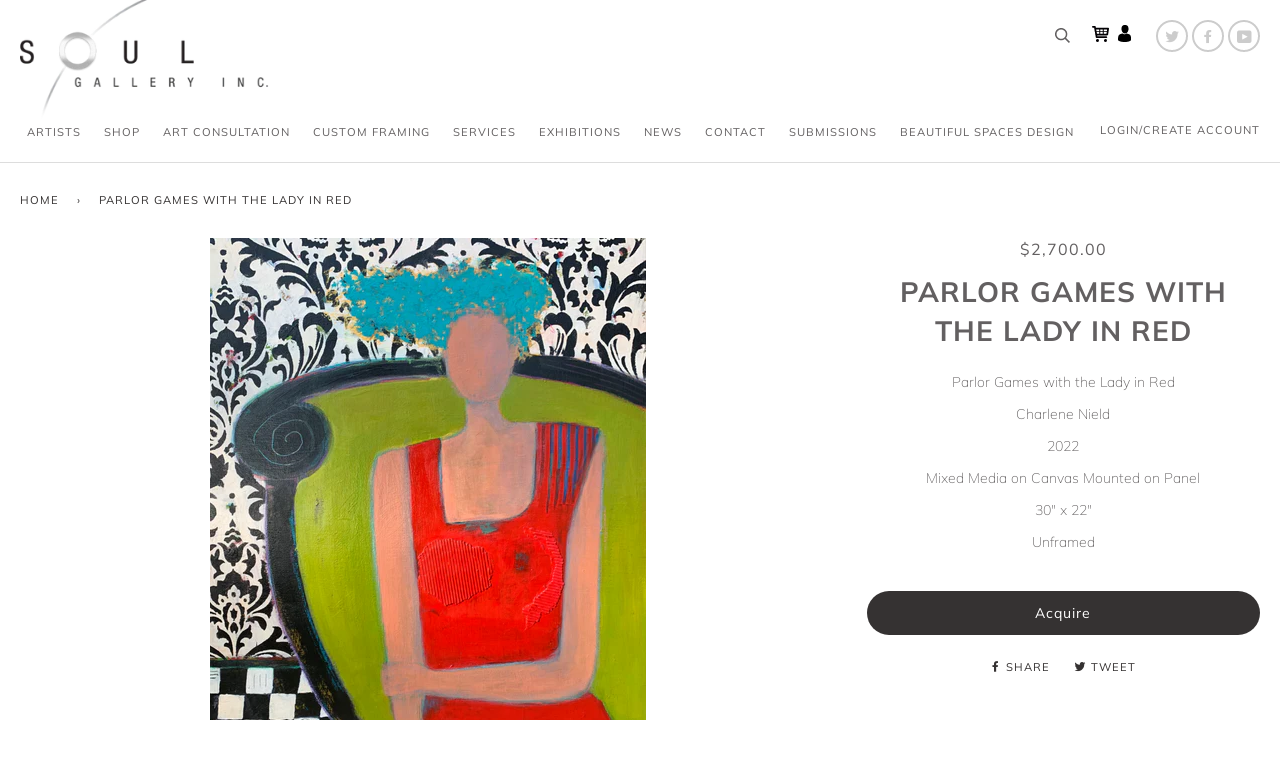

--- FILE ---
content_type: text/html; charset=utf-8
request_url: https://soulgallery.ca/products/parlor-games-with-the-lady-in-red
body_size: 18274
content:
<!doctype html>
<!--[if lt IE 7]><html class="no-js lt-ie9 lt-ie8 lt-ie7" lang="en"> <![endif]-->
<!--[if IE 7]><html class="no-js lt-ie9 lt-ie8" lang="en"> <![endif]-->
<!--[if IE 8]><html class="no-js lt-ie9" lang="en"> <![endif]-->
<!--[if IE 9 ]><html class="ie9 no-js"> <![endif]-->
<!--[if (gt IE 9)|!(IE)]><!--> <html class="no-js"> <!--<![endif]-->
<head>

  <!-- ======================= Pipeline Theme V4.2 ========================= -->
  <meta charset="utf-8">
  <meta http-equiv="X-UA-Compatible" content="IE=edge,chrome=1">

  

  <!-- Title and description ================================================ -->
  <title>
  Parlor Games with the Lady in Red &ndash; Soul Gallery Inc
  </title>

  
  <meta name="description" content="Parlor Games with the Lady in Red Charlene Nield 2022 Mixed Media on Canvas Mounted on Panel 30&quot; x 22&quot; Unframed">
  

  <!-- Product meta ========================================================= -->
  <!-- /snippets/social-meta-tags.liquid -->


  <meta property="og:type" content="product">
  <meta property="og:title" content="Parlor Games with the Lady in Red">
  
  <meta property="og:image" content="http://soulgallery.ca/cdn/shop/products/Nield_ParlorGameswiththeLadyinRed_2022_MixedMediaonCanvasMountedonPanel_30_x22_bee4d9f9-a827-4fbe-88dc-a64638fff939_grande.jpg?v=1667437503">
  <meta property="og:image:secure_url" content="https://soulgallery.ca/cdn/shop/products/Nield_ParlorGameswiththeLadyinRed_2022_MixedMediaonCanvasMountedonPanel_30_x22_bee4d9f9-a827-4fbe-88dc-a64638fff939_grande.jpg?v=1667437503">
  
  <meta property="og:price:amount" content="2,700.00">
  <meta property="og:price:currency" content="CAD">


  <meta property="og:description" content="Parlor Games with the Lady in Red Charlene Nield 2022 Mixed Media on Canvas Mounted on Panel 30&quot; x 22&quot; Unframed">

  <meta property="og:url" content="https://soulgallery.ca/products/parlor-games-with-the-lady-in-red">
  <meta property="og:site_name" content="Soul Gallery Inc">






  <meta name="twitter:site" content="Soulgallery163">


  <meta name="twitter:card" content="product">
  <meta name="twitter:title" content="Parlor Games with the Lady in Red">
  <meta name="twitter:description" content="Parlor Games with the Lady in Red
Charlene Nield
2022
Mixed Media on Canvas Mounted on Panel
30&quot; x 22&quot;
Unframed">
  <meta name="twitter:image" content="https://soulgallery.ca/cdn/shop/products/Nield_ParlorGameswiththeLadyinRed_2022_MixedMediaonCanvasMountedonPanel_30_x22_bee4d9f9-a827-4fbe-88dc-a64638fff939_medium.jpg?v=1667437503">
  <meta name="twitter:image:width" content="240">
  <meta name="twitter:image:height" content="240">
  <meta name="twitter:label1" content="Price">
  
  <meta name="twitter:data1" content="$2,700.00 CAD">
  
  <meta name="twitter:label2" content="Brand">
  <meta name="twitter:data2" content="Soul Gallery Inc">
  



  <!-- Helpers ============================================================== -->
  <link rel="canonical" href="https://soulgallery.ca/products/parlor-games-with-the-lady-in-red">
  <meta name="viewport" content="width=device-width,initial-scale=1">
  <meta name="theme-color" content="#353232">
  <meta name="google-site-verification" content="b1AgagvRG09Vn6mkD-HE8dUxhUB7jxU7HckT16RRbl0" />

  <!-- CSS ================================================================== -->
  <link href="//soulgallery.ca/cdn/shop/t/5/assets/theme.scss.css?v=60446362571604012551762274408" rel="stylesheet" type="text/css" media="all" />

  <!-- Vendor JS ============================================================ -->
  <script src="//soulgallery.ca/cdn/shop/t/5/assets/vendor.js?v=19349907457483068571710795882" type="text/javascript"></script>

  <!-- /snippets/oldIE-js.liquid -->


<!--[if lt IE 9]>
<script src="//cdnjs.cloudflare.com/ajax/libs/html5shiv/3.7.2/html5shiv.min.js" type="text/javascript"></script>
<script src="//soulgallery.ca/cdn/shop/t/5/assets/respond.min.js?v=52248677837542619231710795882" type="text/javascript"></script>
<script src="//soulgallery.ca/cdn/shop/t/5/assets/background_size_emu.js?v=20512233629963367491710795882" type="text/javascript"></script>
<link href="//soulgallery.ca/cdn/shop/t/5/assets/respond-proxy.html" id="respond-proxy" rel="respond-proxy" />
<link href="//soulgallery.ca/search?q=093aef0080605c4f26881b04a5b21190" id="respond-redirect" rel="respond-redirect" />
<script src="//soulgallery.ca/search?q=093aef0080605c4f26881b04a5b21190" type="text/javascript"></script>
<![endif]-->



  <script>
    var theme = {
      strings: {
        addToCart: "Acquire",
        soldOut: "Sold",
        unavailable: "Unavailable",
        join: "Join Now"
      },
      moneyFormat: "${{amount}}"
    }
  </script>

  
  

  <!-- /snippets/fonts.liquid -->



  <!-- Header hook for plugins ============================================== -->
  <!-- "snippets/buddha-megamenu-before.liquid" was not rendered, the associated app was uninstalled -->
  <!-- "snippets/buddha-megamenu.liquid" was not rendered, the associated app was uninstalled -->
  <script>window.performance && window.performance.mark && window.performance.mark('shopify.content_for_header.start');</script><meta id="shopify-digital-wallet" name="shopify-digital-wallet" content="/1922629698/digital_wallets/dialog">
<meta name="shopify-checkout-api-token" content="a3f9dc3da53a70fb927abf4e0fde0306">
<meta id="in-context-paypal-metadata" data-shop-id="1922629698" data-venmo-supported="false" data-environment="production" data-locale="en_US" data-paypal-v4="true" data-currency="CAD">
<link rel="alternate" type="application/json+oembed" href="https://soulgallery.ca/products/parlor-games-with-the-lady-in-red.oembed">
<script async="async" src="/checkouts/internal/preloads.js?locale=en-CA"></script>
<link rel="preconnect" href="https://shop.app" crossorigin="anonymous">
<script async="async" src="https://shop.app/checkouts/internal/preloads.js?locale=en-CA&shop_id=1922629698" crossorigin="anonymous"></script>
<script id="apple-pay-shop-capabilities" type="application/json">{"shopId":1922629698,"countryCode":"CA","currencyCode":"CAD","merchantCapabilities":["supports3DS"],"merchantId":"gid:\/\/shopify\/Shop\/1922629698","merchantName":"Soul Gallery Inc","requiredBillingContactFields":["postalAddress","email"],"requiredShippingContactFields":["postalAddress","email"],"shippingType":"shipping","supportedNetworks":["visa","masterCard","amex","discover","interac","jcb"],"total":{"type":"pending","label":"Soul Gallery Inc","amount":"1.00"},"shopifyPaymentsEnabled":true,"supportsSubscriptions":true}</script>
<script id="shopify-features" type="application/json">{"accessToken":"a3f9dc3da53a70fb927abf4e0fde0306","betas":["rich-media-storefront-analytics"],"domain":"soulgallery.ca","predictiveSearch":true,"shopId":1922629698,"locale":"en"}</script>
<script>var Shopify = Shopify || {};
Shopify.shop = "soul-gallery-inc.myshopify.com";
Shopify.locale = "en";
Shopify.currency = {"active":"CAD","rate":"1.0"};
Shopify.country = "CA";
Shopify.theme = {"name":"Copy of Copy of Pipeline - col fix","id":135353893046,"schema_name":"Pipeline","schema_version":"4.2","theme_store_id":739,"role":"main"};
Shopify.theme.handle = "null";
Shopify.theme.style = {"id":null,"handle":null};
Shopify.cdnHost = "soulgallery.ca/cdn";
Shopify.routes = Shopify.routes || {};
Shopify.routes.root = "/";</script>
<script type="module">!function(o){(o.Shopify=o.Shopify||{}).modules=!0}(window);</script>
<script>!function(o){function n(){var o=[];function n(){o.push(Array.prototype.slice.apply(arguments))}return n.q=o,n}var t=o.Shopify=o.Shopify||{};t.loadFeatures=n(),t.autoloadFeatures=n()}(window);</script>
<script>
  window.ShopifyPay = window.ShopifyPay || {};
  window.ShopifyPay.apiHost = "shop.app\/pay";
  window.ShopifyPay.redirectState = null;
</script>
<script id="shop-js-analytics" type="application/json">{"pageType":"product"}</script>
<script defer="defer" async type="module" src="//soulgallery.ca/cdn/shopifycloud/shop-js/modules/v2/client.init-shop-cart-sync_IZsNAliE.en.esm.js"></script>
<script defer="defer" async type="module" src="//soulgallery.ca/cdn/shopifycloud/shop-js/modules/v2/chunk.common_0OUaOowp.esm.js"></script>
<script type="module">
  await import("//soulgallery.ca/cdn/shopifycloud/shop-js/modules/v2/client.init-shop-cart-sync_IZsNAliE.en.esm.js");
await import("//soulgallery.ca/cdn/shopifycloud/shop-js/modules/v2/chunk.common_0OUaOowp.esm.js");

  window.Shopify.SignInWithShop?.initShopCartSync?.({"fedCMEnabled":true,"windoidEnabled":true});

</script>
<script>
  window.Shopify = window.Shopify || {};
  if (!window.Shopify.featureAssets) window.Shopify.featureAssets = {};
  window.Shopify.featureAssets['shop-js'] = {"shop-cart-sync":["modules/v2/client.shop-cart-sync_DLOhI_0X.en.esm.js","modules/v2/chunk.common_0OUaOowp.esm.js"],"init-fed-cm":["modules/v2/client.init-fed-cm_C6YtU0w6.en.esm.js","modules/v2/chunk.common_0OUaOowp.esm.js"],"shop-button":["modules/v2/client.shop-button_BCMx7GTG.en.esm.js","modules/v2/chunk.common_0OUaOowp.esm.js"],"shop-cash-offers":["modules/v2/client.shop-cash-offers_BT26qb5j.en.esm.js","modules/v2/chunk.common_0OUaOowp.esm.js","modules/v2/chunk.modal_CGo_dVj3.esm.js"],"init-windoid":["modules/v2/client.init-windoid_B9PkRMql.en.esm.js","modules/v2/chunk.common_0OUaOowp.esm.js"],"init-shop-email-lookup-coordinator":["modules/v2/client.init-shop-email-lookup-coordinator_DZkqjsbU.en.esm.js","modules/v2/chunk.common_0OUaOowp.esm.js"],"shop-toast-manager":["modules/v2/client.shop-toast-manager_Di2EnuM7.en.esm.js","modules/v2/chunk.common_0OUaOowp.esm.js"],"shop-login-button":["modules/v2/client.shop-login-button_BtqW_SIO.en.esm.js","modules/v2/chunk.common_0OUaOowp.esm.js","modules/v2/chunk.modal_CGo_dVj3.esm.js"],"avatar":["modules/v2/client.avatar_BTnouDA3.en.esm.js"],"pay-button":["modules/v2/client.pay-button_CWa-C9R1.en.esm.js","modules/v2/chunk.common_0OUaOowp.esm.js"],"init-shop-cart-sync":["modules/v2/client.init-shop-cart-sync_IZsNAliE.en.esm.js","modules/v2/chunk.common_0OUaOowp.esm.js"],"init-customer-accounts":["modules/v2/client.init-customer-accounts_DenGwJTU.en.esm.js","modules/v2/client.shop-login-button_BtqW_SIO.en.esm.js","modules/v2/chunk.common_0OUaOowp.esm.js","modules/v2/chunk.modal_CGo_dVj3.esm.js"],"init-shop-for-new-customer-accounts":["modules/v2/client.init-shop-for-new-customer-accounts_JdHXxpS9.en.esm.js","modules/v2/client.shop-login-button_BtqW_SIO.en.esm.js","modules/v2/chunk.common_0OUaOowp.esm.js","modules/v2/chunk.modal_CGo_dVj3.esm.js"],"init-customer-accounts-sign-up":["modules/v2/client.init-customer-accounts-sign-up_D6__K_p8.en.esm.js","modules/v2/client.shop-login-button_BtqW_SIO.en.esm.js","modules/v2/chunk.common_0OUaOowp.esm.js","modules/v2/chunk.modal_CGo_dVj3.esm.js"],"checkout-modal":["modules/v2/client.checkout-modal_C_ZQDY6s.en.esm.js","modules/v2/chunk.common_0OUaOowp.esm.js","modules/v2/chunk.modal_CGo_dVj3.esm.js"],"shop-follow-button":["modules/v2/client.shop-follow-button_XetIsj8l.en.esm.js","modules/v2/chunk.common_0OUaOowp.esm.js","modules/v2/chunk.modal_CGo_dVj3.esm.js"],"lead-capture":["modules/v2/client.lead-capture_DvA72MRN.en.esm.js","modules/v2/chunk.common_0OUaOowp.esm.js","modules/v2/chunk.modal_CGo_dVj3.esm.js"],"shop-login":["modules/v2/client.shop-login_ClXNxyh6.en.esm.js","modules/v2/chunk.common_0OUaOowp.esm.js","modules/v2/chunk.modal_CGo_dVj3.esm.js"],"payment-terms":["modules/v2/client.payment-terms_CNlwjfZz.en.esm.js","modules/v2/chunk.common_0OUaOowp.esm.js","modules/v2/chunk.modal_CGo_dVj3.esm.js"]};
</script>
<script id="__st">var __st={"a":1922629698,"offset":-21600,"reqid":"3c232e4f-ec31-4e57-9fde-112e422257c8-1768387274","pageurl":"soulgallery.ca\/products\/parlor-games-with-the-lady-in-red","u":"a9879e7d892c","p":"product","rtyp":"product","rid":7504852549814};</script>
<script>window.ShopifyPaypalV4VisibilityTracking = true;</script>
<script id="captcha-bootstrap">!function(){'use strict';const t='contact',e='account',n='new_comment',o=[[t,t],['blogs',n],['comments',n],[t,'customer']],c=[[e,'customer_login'],[e,'guest_login'],[e,'recover_customer_password'],[e,'create_customer']],r=t=>t.map((([t,e])=>`form[action*='/${t}']:not([data-nocaptcha='true']) input[name='form_type'][value='${e}']`)).join(','),a=t=>()=>t?[...document.querySelectorAll(t)].map((t=>t.form)):[];function s(){const t=[...o],e=r(t);return a(e)}const i='password',u='form_key',d=['recaptcha-v3-token','g-recaptcha-response','h-captcha-response',i],f=()=>{try{return window.sessionStorage}catch{return}},m='__shopify_v',_=t=>t.elements[u];function p(t,e,n=!1){try{const o=window.sessionStorage,c=JSON.parse(o.getItem(e)),{data:r}=function(t){const{data:e,action:n}=t;return t[m]||n?{data:e,action:n}:{data:t,action:n}}(c);for(const[e,n]of Object.entries(r))t.elements[e]&&(t.elements[e].value=n);n&&o.removeItem(e)}catch(o){console.error('form repopulation failed',{error:o})}}const l='form_type',E='cptcha';function T(t){t.dataset[E]=!0}const w=window,h=w.document,L='Shopify',v='ce_forms',y='captcha';let A=!1;((t,e)=>{const n=(g='f06e6c50-85a8-45c8-87d0-21a2b65856fe',I='https://cdn.shopify.com/shopifycloud/storefront-forms-hcaptcha/ce_storefront_forms_captcha_hcaptcha.v1.5.2.iife.js',D={infoText:'Protected by hCaptcha',privacyText:'Privacy',termsText:'Terms'},(t,e,n)=>{const o=w[L][v],c=o.bindForm;if(c)return c(t,g,e,D).then(n);var r;o.q.push([[t,g,e,D],n]),r=I,A||(h.body.append(Object.assign(h.createElement('script'),{id:'captcha-provider',async:!0,src:r})),A=!0)});var g,I,D;w[L]=w[L]||{},w[L][v]=w[L][v]||{},w[L][v].q=[],w[L][y]=w[L][y]||{},w[L][y].protect=function(t,e){n(t,void 0,e),T(t)},Object.freeze(w[L][y]),function(t,e,n,w,h,L){const[v,y,A,g]=function(t,e,n){const i=e?o:[],u=t?c:[],d=[...i,...u],f=r(d),m=r(i),_=r(d.filter((([t,e])=>n.includes(e))));return[a(f),a(m),a(_),s()]}(w,h,L),I=t=>{const e=t.target;return e instanceof HTMLFormElement?e:e&&e.form},D=t=>v().includes(t);t.addEventListener('submit',(t=>{const e=I(t);if(!e)return;const n=D(e)&&!e.dataset.hcaptchaBound&&!e.dataset.recaptchaBound,o=_(e),c=g().includes(e)&&(!o||!o.value);(n||c)&&t.preventDefault(),c&&!n&&(function(t){try{if(!f())return;!function(t){const e=f();if(!e)return;const n=_(t);if(!n)return;const o=n.value;o&&e.removeItem(o)}(t);const e=Array.from(Array(32),(()=>Math.random().toString(36)[2])).join('');!function(t,e){_(t)||t.append(Object.assign(document.createElement('input'),{type:'hidden',name:u})),t.elements[u].value=e}(t,e),function(t,e){const n=f();if(!n)return;const o=[...t.querySelectorAll(`input[type='${i}']`)].map((({name:t})=>t)),c=[...d,...o],r={};for(const[a,s]of new FormData(t).entries())c.includes(a)||(r[a]=s);n.setItem(e,JSON.stringify({[m]:1,action:t.action,data:r}))}(t,e)}catch(e){console.error('failed to persist form',e)}}(e),e.submit())}));const S=(t,e)=>{t&&!t.dataset[E]&&(n(t,e.some((e=>e===t))),T(t))};for(const o of['focusin','change'])t.addEventListener(o,(t=>{const e=I(t);D(e)&&S(e,y())}));const B=e.get('form_key'),M=e.get(l),P=B&&M;t.addEventListener('DOMContentLoaded',(()=>{const t=y();if(P)for(const e of t)e.elements[l].value===M&&p(e,B);[...new Set([...A(),...v().filter((t=>'true'===t.dataset.shopifyCaptcha))])].forEach((e=>S(e,t)))}))}(h,new URLSearchParams(w.location.search),n,t,e,['guest_login'])})(!0,!0)}();</script>
<script integrity="sha256-4kQ18oKyAcykRKYeNunJcIwy7WH5gtpwJnB7kiuLZ1E=" data-source-attribution="shopify.loadfeatures" defer="defer" src="//soulgallery.ca/cdn/shopifycloud/storefront/assets/storefront/load_feature-a0a9edcb.js" crossorigin="anonymous"></script>
<script crossorigin="anonymous" defer="defer" src="//soulgallery.ca/cdn/shopifycloud/storefront/assets/shopify_pay/storefront-65b4c6d7.js?v=20250812"></script>
<script data-source-attribution="shopify.dynamic_checkout.dynamic.init">var Shopify=Shopify||{};Shopify.PaymentButton=Shopify.PaymentButton||{isStorefrontPortableWallets:!0,init:function(){window.Shopify.PaymentButton.init=function(){};var t=document.createElement("script");t.src="https://soulgallery.ca/cdn/shopifycloud/portable-wallets/latest/portable-wallets.en.js",t.type="module",document.head.appendChild(t)}};
</script>
<script data-source-attribution="shopify.dynamic_checkout.buyer_consent">
  function portableWalletsHideBuyerConsent(e){var t=document.getElementById("shopify-buyer-consent"),n=document.getElementById("shopify-subscription-policy-button");t&&n&&(t.classList.add("hidden"),t.setAttribute("aria-hidden","true"),n.removeEventListener("click",e))}function portableWalletsShowBuyerConsent(e){var t=document.getElementById("shopify-buyer-consent"),n=document.getElementById("shopify-subscription-policy-button");t&&n&&(t.classList.remove("hidden"),t.removeAttribute("aria-hidden"),n.addEventListener("click",e))}window.Shopify?.PaymentButton&&(window.Shopify.PaymentButton.hideBuyerConsent=portableWalletsHideBuyerConsent,window.Shopify.PaymentButton.showBuyerConsent=portableWalletsShowBuyerConsent);
</script>
<script data-source-attribution="shopify.dynamic_checkout.cart.bootstrap">document.addEventListener("DOMContentLoaded",(function(){function t(){return document.querySelector("shopify-accelerated-checkout-cart, shopify-accelerated-checkout")}if(t())Shopify.PaymentButton.init();else{new MutationObserver((function(e,n){t()&&(Shopify.PaymentButton.init(),n.disconnect())})).observe(document.body,{childList:!0,subtree:!0})}}));
</script>
<link id="shopify-accelerated-checkout-styles" rel="stylesheet" media="screen" href="https://soulgallery.ca/cdn/shopifycloud/portable-wallets/latest/accelerated-checkout-backwards-compat.css" crossorigin="anonymous">
<style id="shopify-accelerated-checkout-cart">
        #shopify-buyer-consent {
  margin-top: 1em;
  display: inline-block;
  width: 100%;
}

#shopify-buyer-consent.hidden {
  display: none;
}

#shopify-subscription-policy-button {
  background: none;
  border: none;
  padding: 0;
  text-decoration: underline;
  font-size: inherit;
  cursor: pointer;
}

#shopify-subscription-policy-button::before {
  box-shadow: none;
}

      </style>

<script>window.performance && window.performance.mark && window.performance.mark('shopify.content_for_header.end');</script>



	
    
    
    <script src="//soulgallery.ca/cdn/shop/t/5/assets/magiczoomplus.js?v=156131664222334296091710795882" type="text/javascript"></script>
    <link href="//soulgallery.ca/cdn/shop/t/5/assets/magiczoomplus.css?v=23004810561057010731710795882" rel="stylesheet" type="text/css" media="all" />
    
    <link href="//soulgallery.ca/cdn/shop/t/5/assets/magiczoomplus.additional.css?v=72636268575609958111710795882" rel="stylesheet" type="text/css" media="all" />
    <script type="text/javascript">
    mzOptions = {
        'zoomWidth':'auto',
        'zoomHeight':'auto',
        'zoomPosition':'right',
        'zoomDistance':15,
        'selectorTrigger':'click',
        'transitionEffect':true,
        'cssClass':'',
        'lazyZoom':false,
        'rightClick':false,
        'zoomMode':'zoom',
        'zoomOn':'hover',
        'upscale':true,
        'smoothing':true,
        'variableZoom':false,
        'zoomCaption':'off',
        'expand':'window',
        'expandZoomMode':'zoom',
        'expandZoomOn':'click',
        'expandCaption':true,
        'closeOnClickOutside':true,
        'hint':'once',
        'textHoverZoomHint':'Hover to zoom',
        'textClickZoomHint':'Click to zoom',
        'textExpandHint':'Click to expand',
        'textBtnClose':'Close',
        'textBtnNext':'Next',
        'textBtnPrev':'Previous'
    }
    mzMobileOptions = {
        'zoomMode':'magnifier',
        'textHoverZoomHint':'Touch to zoom',
        'textClickZoomHint':'Double tap to zoom',
        'textExpandHint':'Tap to expand'
    }
    
    </script>
    <script src="//soulgallery.ca/cdn/shop/t/5/assets/magiczoomplus.sirv.js?v=41536190487579381641710795882" type="text/javascript"></script>
    

  
  <!-- Google Tag Manager -->
<script>(function(w,d,s,l,i){w[l]=w[l]||[];w[l].push({'gtm.start':
new Date().getTime(),event:'gtm.js'});var f=d.getElementsByTagName(s)[0],
j=d.createElement(s),dl=l!='dataLayer'?'&l='+l:'';j.async=true;j.src=
'https://www.googletagmanager.com/gtm.js?id='+i+dl;f.parentNode.insertBefore(j,f);
})(window,document,'script','dataLayer','GTM-W4HQJQD');</script>
<!-- End Google Tag Manager -->
<link href="https://monorail-edge.shopifysvc.com" rel="dns-prefetch">
<script>(function(){if ("sendBeacon" in navigator && "performance" in window) {try {var session_token_from_headers = performance.getEntriesByType('navigation')[0].serverTiming.find(x => x.name == '_s').description;} catch {var session_token_from_headers = undefined;}var session_cookie_matches = document.cookie.match(/_shopify_s=([^;]*)/);var session_token_from_cookie = session_cookie_matches && session_cookie_matches.length === 2 ? session_cookie_matches[1] : "";var session_token = session_token_from_headers || session_token_from_cookie || "";function handle_abandonment_event(e) {var entries = performance.getEntries().filter(function(entry) {return /monorail-edge.shopifysvc.com/.test(entry.name);});if (!window.abandonment_tracked && entries.length === 0) {window.abandonment_tracked = true;var currentMs = Date.now();var navigation_start = performance.timing.navigationStart;var payload = {shop_id: 1922629698,url: window.location.href,navigation_start,duration: currentMs - navigation_start,session_token,page_type: "product"};window.navigator.sendBeacon("https://monorail-edge.shopifysvc.com/v1/produce", JSON.stringify({schema_id: "online_store_buyer_site_abandonment/1.1",payload: payload,metadata: {event_created_at_ms: currentMs,event_sent_at_ms: currentMs}}));}}window.addEventListener('pagehide', handle_abandonment_event);}}());</script>
<script id="web-pixels-manager-setup">(function e(e,d,r,n,o){if(void 0===o&&(o={}),!Boolean(null===(a=null===(i=window.Shopify)||void 0===i?void 0:i.analytics)||void 0===a?void 0:a.replayQueue)){var i,a;window.Shopify=window.Shopify||{};var t=window.Shopify;t.analytics=t.analytics||{};var s=t.analytics;s.replayQueue=[],s.publish=function(e,d,r){return s.replayQueue.push([e,d,r]),!0};try{self.performance.mark("wpm:start")}catch(e){}var l=function(){var e={modern:/Edge?\/(1{2}[4-9]|1[2-9]\d|[2-9]\d{2}|\d{4,})\.\d+(\.\d+|)|Firefox\/(1{2}[4-9]|1[2-9]\d|[2-9]\d{2}|\d{4,})\.\d+(\.\d+|)|Chrom(ium|e)\/(9{2}|\d{3,})\.\d+(\.\d+|)|(Maci|X1{2}).+ Version\/(15\.\d+|(1[6-9]|[2-9]\d|\d{3,})\.\d+)([,.]\d+|)( \(\w+\)|)( Mobile\/\w+|) Safari\/|Chrome.+OPR\/(9{2}|\d{3,})\.\d+\.\d+|(CPU[ +]OS|iPhone[ +]OS|CPU[ +]iPhone|CPU IPhone OS|CPU iPad OS)[ +]+(15[._]\d+|(1[6-9]|[2-9]\d|\d{3,})[._]\d+)([._]\d+|)|Android:?[ /-](13[3-9]|1[4-9]\d|[2-9]\d{2}|\d{4,})(\.\d+|)(\.\d+|)|Android.+Firefox\/(13[5-9]|1[4-9]\d|[2-9]\d{2}|\d{4,})\.\d+(\.\d+|)|Android.+Chrom(ium|e)\/(13[3-9]|1[4-9]\d|[2-9]\d{2}|\d{4,})\.\d+(\.\d+|)|SamsungBrowser\/([2-9]\d|\d{3,})\.\d+/,legacy:/Edge?\/(1[6-9]|[2-9]\d|\d{3,})\.\d+(\.\d+|)|Firefox\/(5[4-9]|[6-9]\d|\d{3,})\.\d+(\.\d+|)|Chrom(ium|e)\/(5[1-9]|[6-9]\d|\d{3,})\.\d+(\.\d+|)([\d.]+$|.*Safari\/(?![\d.]+ Edge\/[\d.]+$))|(Maci|X1{2}).+ Version\/(10\.\d+|(1[1-9]|[2-9]\d|\d{3,})\.\d+)([,.]\d+|)( \(\w+\)|)( Mobile\/\w+|) Safari\/|Chrome.+OPR\/(3[89]|[4-9]\d|\d{3,})\.\d+\.\d+|(CPU[ +]OS|iPhone[ +]OS|CPU[ +]iPhone|CPU IPhone OS|CPU iPad OS)[ +]+(10[._]\d+|(1[1-9]|[2-9]\d|\d{3,})[._]\d+)([._]\d+|)|Android:?[ /-](13[3-9]|1[4-9]\d|[2-9]\d{2}|\d{4,})(\.\d+|)(\.\d+|)|Mobile Safari.+OPR\/([89]\d|\d{3,})\.\d+\.\d+|Android.+Firefox\/(13[5-9]|1[4-9]\d|[2-9]\d{2}|\d{4,})\.\d+(\.\d+|)|Android.+Chrom(ium|e)\/(13[3-9]|1[4-9]\d|[2-9]\d{2}|\d{4,})\.\d+(\.\d+|)|Android.+(UC? ?Browser|UCWEB|U3)[ /]?(15\.([5-9]|\d{2,})|(1[6-9]|[2-9]\d|\d{3,})\.\d+)\.\d+|SamsungBrowser\/(5\.\d+|([6-9]|\d{2,})\.\d+)|Android.+MQ{2}Browser\/(14(\.(9|\d{2,})|)|(1[5-9]|[2-9]\d|\d{3,})(\.\d+|))(\.\d+|)|K[Aa][Ii]OS\/(3\.\d+|([4-9]|\d{2,})\.\d+)(\.\d+|)/},d=e.modern,r=e.legacy,n=navigator.userAgent;return n.match(d)?"modern":n.match(r)?"legacy":"unknown"}(),u="modern"===l?"modern":"legacy",c=(null!=n?n:{modern:"",legacy:""})[u],f=function(e){return[e.baseUrl,"/wpm","/b",e.hashVersion,"modern"===e.buildTarget?"m":"l",".js"].join("")}({baseUrl:d,hashVersion:r,buildTarget:u}),m=function(e){var d=e.version,r=e.bundleTarget,n=e.surface,o=e.pageUrl,i=e.monorailEndpoint;return{emit:function(e){var a=e.status,t=e.errorMsg,s=(new Date).getTime(),l=JSON.stringify({metadata:{event_sent_at_ms:s},events:[{schema_id:"web_pixels_manager_load/3.1",payload:{version:d,bundle_target:r,page_url:o,status:a,surface:n,error_msg:t},metadata:{event_created_at_ms:s}}]});if(!i)return console&&console.warn&&console.warn("[Web Pixels Manager] No Monorail endpoint provided, skipping logging."),!1;try{return self.navigator.sendBeacon.bind(self.navigator)(i,l)}catch(e){}var u=new XMLHttpRequest;try{return u.open("POST",i,!0),u.setRequestHeader("Content-Type","text/plain"),u.send(l),!0}catch(e){return console&&console.warn&&console.warn("[Web Pixels Manager] Got an unhandled error while logging to Monorail."),!1}}}}({version:r,bundleTarget:l,surface:e.surface,pageUrl:self.location.href,monorailEndpoint:e.monorailEndpoint});try{o.browserTarget=l,function(e){var d=e.src,r=e.async,n=void 0===r||r,o=e.onload,i=e.onerror,a=e.sri,t=e.scriptDataAttributes,s=void 0===t?{}:t,l=document.createElement("script"),u=document.querySelector("head"),c=document.querySelector("body");if(l.async=n,l.src=d,a&&(l.integrity=a,l.crossOrigin="anonymous"),s)for(var f in s)if(Object.prototype.hasOwnProperty.call(s,f))try{l.dataset[f]=s[f]}catch(e){}if(o&&l.addEventListener("load",o),i&&l.addEventListener("error",i),u)u.appendChild(l);else{if(!c)throw new Error("Did not find a head or body element to append the script");c.appendChild(l)}}({src:f,async:!0,onload:function(){if(!function(){var e,d;return Boolean(null===(d=null===(e=window.Shopify)||void 0===e?void 0:e.analytics)||void 0===d?void 0:d.initialized)}()){var d=window.webPixelsManager.init(e)||void 0;if(d){var r=window.Shopify.analytics;r.replayQueue.forEach((function(e){var r=e[0],n=e[1],o=e[2];d.publishCustomEvent(r,n,o)})),r.replayQueue=[],r.publish=d.publishCustomEvent,r.visitor=d.visitor,r.initialized=!0}}},onerror:function(){return m.emit({status:"failed",errorMsg:"".concat(f," has failed to load")})},sri:function(e){var d=/^sha384-[A-Za-z0-9+/=]+$/;return"string"==typeof e&&d.test(e)}(c)?c:"",scriptDataAttributes:o}),m.emit({status:"loading"})}catch(e){m.emit({status:"failed",errorMsg:(null==e?void 0:e.message)||"Unknown error"})}}})({shopId: 1922629698,storefrontBaseUrl: "https://soulgallery.ca",extensionsBaseUrl: "https://extensions.shopifycdn.com/cdn/shopifycloud/web-pixels-manager",monorailEndpoint: "https://monorail-edge.shopifysvc.com/unstable/produce_batch",surface: "storefront-renderer",enabledBetaFlags: ["2dca8a86","a0d5f9d2"],webPixelsConfigList: [{"id":"59244726","eventPayloadVersion":"v1","runtimeContext":"LAX","scriptVersion":"1","type":"CUSTOM","privacyPurposes":["MARKETING"],"name":"Meta pixel (migrated)"},{"id":"shopify-app-pixel","configuration":"{}","eventPayloadVersion":"v1","runtimeContext":"STRICT","scriptVersion":"0450","apiClientId":"shopify-pixel","type":"APP","privacyPurposes":["ANALYTICS","MARKETING"]},{"id":"shopify-custom-pixel","eventPayloadVersion":"v1","runtimeContext":"LAX","scriptVersion":"0450","apiClientId":"shopify-pixel","type":"CUSTOM","privacyPurposes":["ANALYTICS","MARKETING"]}],isMerchantRequest: false,initData: {"shop":{"name":"Soul Gallery Inc","paymentSettings":{"currencyCode":"CAD"},"myshopifyDomain":"soul-gallery-inc.myshopify.com","countryCode":"CA","storefrontUrl":"https:\/\/soulgallery.ca"},"customer":null,"cart":null,"checkout":null,"productVariants":[{"price":{"amount":2700.0,"currencyCode":"CAD"},"product":{"title":"Parlor Games with the Lady in Red","vendor":"Soul Gallery Inc","id":"7504852549814","untranslatedTitle":"Parlor Games with the Lady in Red","url":"\/products\/parlor-games-with-the-lady-in-red","type":"Charlene Nield"},"id":"41934489354422","image":{"src":"\/\/soulgallery.ca\/cdn\/shop\/products\/Nield_ParlorGameswiththeLadyinRed_2022_MixedMediaonCanvasMountedonPanel_30_x22_bee4d9f9-a827-4fbe-88dc-a64638fff939.jpg?v=1667437503"},"sku":"","title":"Default Title","untranslatedTitle":"Default Title"}],"purchasingCompany":null},},"https://soulgallery.ca/cdn","7cecd0b6w90c54c6cpe92089d5m57a67346",{"modern":"","legacy":""},{"shopId":"1922629698","storefrontBaseUrl":"https:\/\/soulgallery.ca","extensionBaseUrl":"https:\/\/extensions.shopifycdn.com\/cdn\/shopifycloud\/web-pixels-manager","surface":"storefront-renderer","enabledBetaFlags":"[\"2dca8a86\", \"a0d5f9d2\"]","isMerchantRequest":"false","hashVersion":"7cecd0b6w90c54c6cpe92089d5m57a67346","publish":"custom","events":"[[\"page_viewed\",{}],[\"product_viewed\",{\"productVariant\":{\"price\":{\"amount\":2700.0,\"currencyCode\":\"CAD\"},\"product\":{\"title\":\"Parlor Games with the Lady in Red\",\"vendor\":\"Soul Gallery Inc\",\"id\":\"7504852549814\",\"untranslatedTitle\":\"Parlor Games with the Lady in Red\",\"url\":\"\/products\/parlor-games-with-the-lady-in-red\",\"type\":\"Charlene Nield\"},\"id\":\"41934489354422\",\"image\":{\"src\":\"\/\/soulgallery.ca\/cdn\/shop\/products\/Nield_ParlorGameswiththeLadyinRed_2022_MixedMediaonCanvasMountedonPanel_30_x22_bee4d9f9-a827-4fbe-88dc-a64638fff939.jpg?v=1667437503\"},\"sku\":\"\",\"title\":\"Default Title\",\"untranslatedTitle\":\"Default Title\"}}]]"});</script><script>
  window.ShopifyAnalytics = window.ShopifyAnalytics || {};
  window.ShopifyAnalytics.meta = window.ShopifyAnalytics.meta || {};
  window.ShopifyAnalytics.meta.currency = 'CAD';
  var meta = {"product":{"id":7504852549814,"gid":"gid:\/\/shopify\/Product\/7504852549814","vendor":"Soul Gallery Inc","type":"Charlene Nield","handle":"parlor-games-with-the-lady-in-red","variants":[{"id":41934489354422,"price":270000,"name":"Parlor Games with the Lady in Red","public_title":null,"sku":""}],"remote":false},"page":{"pageType":"product","resourceType":"product","resourceId":7504852549814,"requestId":"3c232e4f-ec31-4e57-9fde-112e422257c8-1768387274"}};
  for (var attr in meta) {
    window.ShopifyAnalytics.meta[attr] = meta[attr];
  }
</script>
<script class="analytics">
  (function () {
    var customDocumentWrite = function(content) {
      var jquery = null;

      if (window.jQuery) {
        jquery = window.jQuery;
      } else if (window.Checkout && window.Checkout.$) {
        jquery = window.Checkout.$;
      }

      if (jquery) {
        jquery('body').append(content);
      }
    };

    var hasLoggedConversion = function(token) {
      if (token) {
        return document.cookie.indexOf('loggedConversion=' + token) !== -1;
      }
      return false;
    }

    var setCookieIfConversion = function(token) {
      if (token) {
        var twoMonthsFromNow = new Date(Date.now());
        twoMonthsFromNow.setMonth(twoMonthsFromNow.getMonth() + 2);

        document.cookie = 'loggedConversion=' + token + '; expires=' + twoMonthsFromNow;
      }
    }

    var trekkie = window.ShopifyAnalytics.lib = window.trekkie = window.trekkie || [];
    if (trekkie.integrations) {
      return;
    }
    trekkie.methods = [
      'identify',
      'page',
      'ready',
      'track',
      'trackForm',
      'trackLink'
    ];
    trekkie.factory = function(method) {
      return function() {
        var args = Array.prototype.slice.call(arguments);
        args.unshift(method);
        trekkie.push(args);
        return trekkie;
      };
    };
    for (var i = 0; i < trekkie.methods.length; i++) {
      var key = trekkie.methods[i];
      trekkie[key] = trekkie.factory(key);
    }
    trekkie.load = function(config) {
      trekkie.config = config || {};
      trekkie.config.initialDocumentCookie = document.cookie;
      var first = document.getElementsByTagName('script')[0];
      var script = document.createElement('script');
      script.type = 'text/javascript';
      script.onerror = function(e) {
        var scriptFallback = document.createElement('script');
        scriptFallback.type = 'text/javascript';
        scriptFallback.onerror = function(error) {
                var Monorail = {
      produce: function produce(monorailDomain, schemaId, payload) {
        var currentMs = new Date().getTime();
        var event = {
          schema_id: schemaId,
          payload: payload,
          metadata: {
            event_created_at_ms: currentMs,
            event_sent_at_ms: currentMs
          }
        };
        return Monorail.sendRequest("https://" + monorailDomain + "/v1/produce", JSON.stringify(event));
      },
      sendRequest: function sendRequest(endpointUrl, payload) {
        // Try the sendBeacon API
        if (window && window.navigator && typeof window.navigator.sendBeacon === 'function' && typeof window.Blob === 'function' && !Monorail.isIos12()) {
          var blobData = new window.Blob([payload], {
            type: 'text/plain'
          });

          if (window.navigator.sendBeacon(endpointUrl, blobData)) {
            return true;
          } // sendBeacon was not successful

        } // XHR beacon

        var xhr = new XMLHttpRequest();

        try {
          xhr.open('POST', endpointUrl);
          xhr.setRequestHeader('Content-Type', 'text/plain');
          xhr.send(payload);
        } catch (e) {
          console.log(e);
        }

        return false;
      },
      isIos12: function isIos12() {
        return window.navigator.userAgent.lastIndexOf('iPhone; CPU iPhone OS 12_') !== -1 || window.navigator.userAgent.lastIndexOf('iPad; CPU OS 12_') !== -1;
      }
    };
    Monorail.produce('monorail-edge.shopifysvc.com',
      'trekkie_storefront_load_errors/1.1',
      {shop_id: 1922629698,
      theme_id: 135353893046,
      app_name: "storefront",
      context_url: window.location.href,
      source_url: "//soulgallery.ca/cdn/s/trekkie.storefront.55c6279c31a6628627b2ba1c5ff367020da294e2.min.js"});

        };
        scriptFallback.async = true;
        scriptFallback.src = '//soulgallery.ca/cdn/s/trekkie.storefront.55c6279c31a6628627b2ba1c5ff367020da294e2.min.js';
        first.parentNode.insertBefore(scriptFallback, first);
      };
      script.async = true;
      script.src = '//soulgallery.ca/cdn/s/trekkie.storefront.55c6279c31a6628627b2ba1c5ff367020da294e2.min.js';
      first.parentNode.insertBefore(script, first);
    };
    trekkie.load(
      {"Trekkie":{"appName":"storefront","development":false,"defaultAttributes":{"shopId":1922629698,"isMerchantRequest":null,"themeId":135353893046,"themeCityHash":"5240792022632552173","contentLanguage":"en","currency":"CAD","eventMetadataId":"10e48e2b-36b8-4c14-b290-da074d32e93f"},"isServerSideCookieWritingEnabled":true,"monorailRegion":"shop_domain","enabledBetaFlags":["65f19447"]},"Session Attribution":{},"S2S":{"facebookCapiEnabled":false,"source":"trekkie-storefront-renderer","apiClientId":580111}}
    );

    var loaded = false;
    trekkie.ready(function() {
      if (loaded) return;
      loaded = true;

      window.ShopifyAnalytics.lib = window.trekkie;

      var originalDocumentWrite = document.write;
      document.write = customDocumentWrite;
      try { window.ShopifyAnalytics.merchantGoogleAnalytics.call(this); } catch(error) {};
      document.write = originalDocumentWrite;

      window.ShopifyAnalytics.lib.page(null,{"pageType":"product","resourceType":"product","resourceId":7504852549814,"requestId":"3c232e4f-ec31-4e57-9fde-112e422257c8-1768387274","shopifyEmitted":true});

      var match = window.location.pathname.match(/checkouts\/(.+)\/(thank_you|post_purchase)/)
      var token = match? match[1]: undefined;
      if (!hasLoggedConversion(token)) {
        setCookieIfConversion(token);
        window.ShopifyAnalytics.lib.track("Viewed Product",{"currency":"CAD","variantId":41934489354422,"productId":7504852549814,"productGid":"gid:\/\/shopify\/Product\/7504852549814","name":"Parlor Games with the Lady in Red","price":"2700.00","sku":"","brand":"Soul Gallery Inc","variant":null,"category":"Charlene Nield","nonInteraction":true,"remote":false},undefined,undefined,{"shopifyEmitted":true});
      window.ShopifyAnalytics.lib.track("monorail:\/\/trekkie_storefront_viewed_product\/1.1",{"currency":"CAD","variantId":41934489354422,"productId":7504852549814,"productGid":"gid:\/\/shopify\/Product\/7504852549814","name":"Parlor Games with the Lady in Red","price":"2700.00","sku":"","brand":"Soul Gallery Inc","variant":null,"category":"Charlene Nield","nonInteraction":true,"remote":false,"referer":"https:\/\/soulgallery.ca\/products\/parlor-games-with-the-lady-in-red"});
      }
    });


        var eventsListenerScript = document.createElement('script');
        eventsListenerScript.async = true;
        eventsListenerScript.src = "//soulgallery.ca/cdn/shopifycloud/storefront/assets/shop_events_listener-3da45d37.js";
        document.getElementsByTagName('head')[0].appendChild(eventsListenerScript);

})();</script>
<script
  defer
  src="https://soulgallery.ca/cdn/shopifycloud/perf-kit/shopify-perf-kit-3.0.3.min.js"
  data-application="storefront-renderer"
  data-shop-id="1922629698"
  data-render-region="gcp-us-central1"
  data-page-type="product"
  data-theme-instance-id="135353893046"
  data-theme-name="Pipeline"
  data-theme-version="4.2"
  data-monorail-region="shop_domain"
  data-resource-timing-sampling-rate="10"
  data-shs="true"
  data-shs-beacon="true"
  data-shs-export-with-fetch="true"
  data-shs-logs-sample-rate="1"
  data-shs-beacon-endpoint="https://soulgallery.ca/api/collect"
></script>
</head>

<body id="parlor-games-with-the-lady-in-red" class="template-product" >
 <!-- Google Tag Manager (noscript) -->
<noscript><iframe src="https://www.googletagmanager.com/ns.html?id=GTM-W4HQJQD"
height="0" width="0" style="display:none;visibility:hidden"></iframe></noscript>
<!-- End Google Tag Manager (noscript) -->
  <!-- "snippets/buddha-megamenu-wireframe.liquid" was not rendered, the associated app was uninstalled -->

  <div id="shopify-section-header" class="shopify-section"><div class="header__wrapper">

  

  <header class="site-header header--medium" role="banner">
    <div class="wrapper">
      <div class="nav--desktop">
        <div class="mobile-wrapper">
  <div class="header-cart__wrapper">
    <a href="/cart" class="CartToggle header-cart"></a>
    <span class="header-cart__bubble cartCount hidden-count"></span>
  </div>
  <div class="logo-wrapper logo-wrapper--image">
    
      <div class="h4 header-logo" itemscope itemtype="http://schema.org/Organization">
    
        
        <a href="/" itemprop="url">
          
          <img src="//soulgallery.ca/cdn/shop/files/soul-gallery-logo_320x.png?v=1613510818"
          srcset="//soulgallery.ca/cdn/shop/files/soul-gallery-logo_320x.png?v=1613510818 1x, //soulgallery.ca/cdn/shop/files/soul-gallery-logo_320x@2x.png?v=1613510818 2x"
          alt="Soul Gallery Inc"
          class="logo-image"
          itemprop="logo">
        </a>
      
    
      </div>
    
  </div>
  <a href class="menuToggle header-hamburger"></a>
</div>
<div class="header-menu">
  <div class="header-search__wrapper">
    <div class="header-search">
      <form action="/search" method="get" class="input-group search" role="search">
        <input type="hidden" name="type" value="product">
        <input class="search-bar" type="search" name="q">
        <button type="submit" class="btn search-btn"></button>
      </form>
    </div>
  </div>
  <a href="/cart" class="CartToggle"><img src="//soulgallery.ca/cdn/shop/t/5/assets/user-cart.svg?v=128343329869488469061710795882"></a>
  <a href="/account"><img src="//soulgallery.ca/cdn/shop/t/5/assets/user-account.svg?v=60606447205846994141710795882"></a> 
  <div class="social-icons">
    
    <a href="https://twitter.com/Soulgallery163" title="Soul Gallery Inc on Twitter" target="_blank" itemprop="sameAs"><span class="icon icon-twitter" aria-hidden="true"></span></a>
    
    
    <a href="https://www.facebook.com/Soul-Gallery-Inc-552123728215396/" title="Soul Gallery Inc on Facebook" target="_blank" itemprop="sameAs">
      <span class="icon icon-facebook" aria-hidden="true"></span>
    </a>
    
    
    <a href="https://www.youtube.com/channel/UCFWzUH2cGnsHaV4sNzllgIg" title="Soul Gallery Inc on Youtube" target="_blank" itemprop="sameAs">
      <span class="icon icon-youtube" aria-hidden="true"></span>
    </a>
     
  </div>
</div>
<div class="nav-wrapper">
  <ul class="main-menu accessibleNav" role="navigation" aria-label="primary">
    
    
    <li class="parent ">
  <a href="/pages/artists" class="nav-link" aria-haspopup="true" aria-expanded="false">Artists</a>
  
    <a href="#" class="nav-carat" aria-haspopup="true" aria-expanded="false"><span class="plus">+</span><span class="minus">-</span></a>
      <div class="main-menu-dropdown">
        <ul>
        
        
          <li class="child ">
  <a href="/collections/aliana-au" class="nav-link">Aliana Au</a>
  
</li>

        
          <li class="child ">
  <a href="/collections/andreas-durrer" class="nav-link">Andreas Durrer</a>
  
</li>

        
          <li class="child ">
  <a href="/collections/ann-marie-brown" class="nav-link">Ann-Marie Brown</a>
  
</li>

        
          <li class="child ">
  <a href="/collections/bette-woodland" class="nav-link">Bette Woodland</a>
  
</li>

        
          <li class="child ">
  <a href="/collections/bibiana-vidal-curell" class="nav-link">Bibiana Vidal Curell</a>
  
</li>

        
          <li class="child ">
  <a href="/collections/charlene-nield" class="nav-link">Charlene Nield</a>
  
</li>

        
          <li class="child ">
  <a href="/collections/darrell-baschak" class="nav-link">Darrell Baschak</a>
  
</li>

        
          <li class="child ">
  <a href="/collections/debora-cardaci" class="nav-link">Débora Cardaci</a>
  
</li>

        
          <li class="child ">
  <a href="/collections/dolores-phelps" class="nav-link">Dolores Phelps</a>
  
</li>

        
          <li class="child ">
  <a href="/collections/douglas-smith" class="nav-link">Douglas Smith</a>
  
</li>

        
          <li class="child ">
  <a href="/collections/eberhard-renner" class="nav-link">Eberhard Renner</a>
  
</li>

        
          <li class="child ">
  <a href="/collections/holly-friesen" class="nav-link">Holly Ann Friesen</a>
  
</li>

        
          <li class="child ">
  <a href="/collections/jane-boyd" class="nav-link">Jane Boyd</a>
  
</li>

        
          <li class="child ">
  <a href="/collections/jane-gateson" class="nav-link">Jane Gateson</a>
  
</li>

        
          <li class="child ">
  <a href="/collections/jean-bachynsky" class="nav-link">Jean Bachynsky</a>
  
</li>

        
          <li class="child ">
  <a href="/collections/jessamyn-box" class="nav-link">Jessamyn Box</a>
  
</li>

        
          <li class="child ">
  <a href="/collections/johannes-von-stumm" class="nav-link">Johannes Von Stumm</a>
  
</li>

        
          <li class="child ">
  <a href="/collections/katharine-bruce" class="nav-link">Katharine Bruce</a>
  
</li>

        
          <li class="child ">
  <a href="/collections/keith-wood" class="nav-link">Keith Wood</a>
  
</li>

        
          <li class="child ">
  <a href="/collections/laura-porath-1" class="nav-link">Laura Porath</a>
  
</li>

        
          <li class="child ">
  <a href="/collections/lee-anne-la-forge" class="nav-link">Lee Anne La Forge</a>
  
</li>

        
          <li class="child ">
  <a href="/collections/lisa-johnson" class="nav-link">Lisa Johnson</a>
  
</li>

        
          <li class="child ">
  <a href="/collections/megan-krause" class="nav-link">Megan Krause</a>
  
</li>

        
          <li class="child ">
  <a href="/collections/mitchell-fenton" class="nav-link">Mitchell Fenton</a>
  
</li>

        
          <li class="child ">
  <a href="/collections/philip-brake" class="nav-link">Philip Brake</a>
  
</li>

        
          <li class="child ">
  <a href="/collections/robert-bruce" class="nav-link">Robert Bruce</a>
  
</li>

        
          <li class="child ">
  <a href="/collections/robert-sim" class="nav-link">Robert Sim</a>
  
</li>

        
          <li class="child ">
  <a href="/collections/shawn-mahoney-1" class="nav-link">Shawn Mahoney</a>
  
</li>

        
          <li class="child ">
  <a href="/collections/sue-gordon" class="nav-link">Sue Gordon</a>
  
</li>

        
          <li class="child ">
  <a href="/collections/tim-schouten-1" class="nav-link">Tim Schouten</a>
  
</li>

        
      </ul>
    </div>
  
</li>

    
    <li class="parent ">
  <a href="/collections/all" class="nav-link" aria-haspopup="true" aria-expanded="false">Shop</a>
  
    <a href="#" class="nav-carat" aria-haspopup="true" aria-expanded="false"><span class="plus">+</span><span class="minus">-</span></a>
      <div class="main-menu-dropdown">
        <ul>
        
        
          <li class="child ">
  <a href="https://soulgallery.ca/products/soul-gallery-giftcard" class="nav-link">Gift Cards</a>
  
</li>

        
      </ul>
    </div>
  
</li>

    
    <li class="child ">
  <a href="/pages/art-consultation" class="nav-link">Art Consultation</a>
  
</li>

    
    <li class="child ">
  <a href="/pages/custom-framing" class="nav-link">Custom Framing</a>
  
</li>

    
    <li class="parent ">
  <a href="#" class="nav-link" aria-haspopup="true" aria-expanded="false">Services</a>
  
    <a href="#" class="nav-carat" aria-haspopup="true" aria-expanded="false"><span class="plus">+</span><span class="minus">-</span></a>
      <div class="main-menu-dropdown">
        <ul>
        
        
          <li class="child ">
  <a href="/pages/art-consultation" class="nav-link">Art Consultation</a>
  
</li>

        
          <li class="child ">
  <a href="/pages/rent-to-own-program" class="nav-link">Rent-to-own Program</a>
  
</li>

        
          <li class="child ">
  <a href="/pages/commercial-art-leasing" class="nav-link">Commercial Art Leasing</a>
  
</li>

        
          <li class="child ">
  <a href="/pages/partner-program" class="nav-link">Partner Program</a>
  
</li>

        
          <li class="child ">
  <a href="/pages/art-installation" class="nav-link">Art Installation</a>
  
</li>

        
          <li class="child ">
  <a href="/pages/shipping-handling" class="nav-link">Shipping &amp; Delivery</a>
  
</li>

        
          <li class="child ">
  <a href="/pages/beautiful-spaces-design-mgt-int" class="nav-link">Beautiful Spaces Design</a>
  
</li>

        
      </ul>
    </div>
  
</li>

    
    <li class="parent ">
  <a href="#" class="nav-link" aria-haspopup="true" aria-expanded="false">Exhibitions</a>
  
    <a href="#" class="nav-carat" aria-haspopup="true" aria-expanded="false"><span class="plus">+</span><span class="minus">-</span></a>
      <div class="main-menu-dropdown">
        <ul>
        
        
          <li class="child ">
  <a href="/blogs/upcoming-exhibitions" class="nav-link">Upcoming Exhibitions</a>
  
</li>

        
          <li class="child ">
  <a href="/blogs/exhibitions" class="nav-link">Past Exhibitions</a>
  
</li>

        
      </ul>
    </div>
  
</li>

    
    <li class="child ">
  <a href="/blogs/news" class="nav-link">News</a>
  
</li>

    
    <li class="parent ">
  <a href="/pages/contact" class="nav-link" aria-haspopup="true" aria-expanded="false">Contact</a>
  
    <a href="#" class="nav-carat" aria-haspopup="true" aria-expanded="false"><span class="plus">+</span><span class="minus">-</span></a>
      <div class="main-menu-dropdown">
        <ul>
        
        
          <li class="child ">
  <a href="/pages/about" class="nav-link">About</a>
  
</li>

        
      </ul>
    </div>
  
</li>

    
    <li class="child ">
  <a href="/pages/submissions" class="nav-link">Submissions</a>
  
</li>

    
    <li class="child ">
  <a href="/pages/beautiful-spaces-design-mgt-int" class="nav-link">Beautiful Spaces Design</a>
  
</li>

    
    
    	<li><a href="/account" class="nav-link">Login/Create Account</a></li>   	
    
  </ul>
</div>
      </div>
      <div class="nav--mobile">
        <div class="mobile-wrapper">
  <div class="header-cart__wrapper">
    <a href="/cart" class="CartToggle header-cart"></a>
    <span class="header-cart__bubble cartCount hidden-count"></span>
  </div>
  <div class="logo-wrapper logo-wrapper--image">
    
      <div class="h4 header-logo" itemscope itemtype="http://schema.org/Organization">
    
        
        <a href="/" itemprop="url">
          
          <img src="//soulgallery.ca/cdn/shop/files/soul-gallery-logo_320x.png?v=1613510818"
          srcset="//soulgallery.ca/cdn/shop/files/soul-gallery-logo_320x.png?v=1613510818 1x, //soulgallery.ca/cdn/shop/files/soul-gallery-logo_320x@2x.png?v=1613510818 2x"
          alt="Soul Gallery Inc"
          class="logo-image"
          itemprop="logo">
        </a>
      
    
      </div>
    
  </div>
  <a href class="menuToggle header-hamburger" aria-haspopup="true" aria-expanded="false" aria-controls="ariaHamburger"></a>
</div>
<div class="header-menu">
  <div class="header-search__wrapper">
    <div class="header-search">
      <form action="/search" method="get" class="input-group search" role="search">
        <input type="hidden" name="type" value="product">
        <input class="search-bar" type="search" name="q">
        <button type="submit" class="btn search-btn"></button>
      </form>
    </div>
  </div>
  <a href="/cart" class="CartToggle"><img src="//soulgallery.ca/cdn/shop/t/5/assets/user-cart.svg?v=128343329869488469061710795882"></a>
  <a href="/account"><img src="//soulgallery.ca/cdn/shop/t/5/assets/user-account.svg?v=60606447205846994141710795882"></a> 
  <div class="social-icons">
    
    <a href="https://twitter.com/Soulgallery163" title="Soul Gallery Inc on Twitter" target="_blank" itemprop="sameAs"><span class="icon icon-twitter" aria-hidden="true"></span></a>
    
    
    <a href="https://www.facebook.com/Soul-Gallery-Inc-552123728215396/" title="Soul Gallery Inc on Facebook" target="_blank" itemprop="sameAs">
      <span class="icon icon-facebook" aria-hidden="true"></span>
    </a>
    
    
    <a href="https://www.youtube.com/channel/UCFWzUH2cGnsHaV4sNzllgIg" title="Soul Gallery Inc on Youtube" target="_blank" itemprop="sameAs">
      <span class="icon icon-youtube" aria-hidden="true"></span>
    </a>
     
  </div>
</div>
<div class="nav-wrapper">
  <ul class="main-menu accessibleNav" role="navigation" aria-label="primary" id="ariaHamburger" >
    
    
    <li class="parent ">
  <a href="/pages/artists" class="nav-link" aria-haspopup="true" aria-expanded="false">Artists</a>
  
    <a href="#" class="nav-carat" aria-haspopup="true" aria-expanded="false"><span class="plus">+</span><span class="minus">-</span></a>
      <div class="main-menu-dropdown">
        <ul>
        
        
          <li class="child ">
  <a href="/collections/aliana-au" class="nav-link">Aliana Au</a>
  
</li>

        
          <li class="child ">
  <a href="/collections/andreas-durrer" class="nav-link">Andreas Durrer</a>
  
</li>

        
          <li class="child ">
  <a href="/collections/ann-marie-brown" class="nav-link">Ann-Marie Brown</a>
  
</li>

        
          <li class="child ">
  <a href="/collections/bette-woodland" class="nav-link">Bette Woodland</a>
  
</li>

        
          <li class="child ">
  <a href="/collections/bibiana-vidal-curell" class="nav-link">Bibiana Vidal Curell</a>
  
</li>

        
          <li class="child ">
  <a href="/collections/charlene-nield" class="nav-link">Charlene Nield</a>
  
</li>

        
          <li class="child ">
  <a href="/collections/darrell-baschak" class="nav-link">Darrell Baschak</a>
  
</li>

        
          <li class="child ">
  <a href="/collections/debora-cardaci" class="nav-link">Débora Cardaci</a>
  
</li>

        
          <li class="child ">
  <a href="/collections/dolores-phelps" class="nav-link">Dolores Phelps</a>
  
</li>

        
          <li class="child ">
  <a href="/collections/douglas-smith" class="nav-link">Douglas Smith</a>
  
</li>

        
          <li class="child ">
  <a href="/collections/eberhard-renner" class="nav-link">Eberhard Renner</a>
  
</li>

        
          <li class="child ">
  <a href="/collections/holly-friesen" class="nav-link">Holly Ann Friesen</a>
  
</li>

        
          <li class="child ">
  <a href="/collections/jane-boyd" class="nav-link">Jane Boyd</a>
  
</li>

        
          <li class="child ">
  <a href="/collections/jane-gateson" class="nav-link">Jane Gateson</a>
  
</li>

        
          <li class="child ">
  <a href="/collections/jean-bachynsky" class="nav-link">Jean Bachynsky</a>
  
</li>

        
          <li class="child ">
  <a href="/collections/jessamyn-box" class="nav-link">Jessamyn Box</a>
  
</li>

        
          <li class="child ">
  <a href="/collections/johannes-von-stumm" class="nav-link">Johannes Von Stumm</a>
  
</li>

        
          <li class="child ">
  <a href="/collections/katharine-bruce" class="nav-link">Katharine Bruce</a>
  
</li>

        
          <li class="child ">
  <a href="/collections/keith-wood" class="nav-link">Keith Wood</a>
  
</li>

        
          <li class="child ">
  <a href="/collections/laura-porath-1" class="nav-link">Laura Porath</a>
  
</li>

        
          <li class="child ">
  <a href="/collections/lee-anne-la-forge" class="nav-link">Lee Anne La Forge</a>
  
</li>

        
          <li class="child ">
  <a href="/collections/lisa-johnson" class="nav-link">Lisa Johnson</a>
  
</li>

        
          <li class="child ">
  <a href="/collections/megan-krause" class="nav-link">Megan Krause</a>
  
</li>

        
          <li class="child ">
  <a href="/collections/mitchell-fenton" class="nav-link">Mitchell Fenton</a>
  
</li>

        
          <li class="child ">
  <a href="/collections/philip-brake" class="nav-link">Philip Brake</a>
  
</li>

        
          <li class="child ">
  <a href="/collections/robert-bruce" class="nav-link">Robert Bruce</a>
  
</li>

        
          <li class="child ">
  <a href="/collections/robert-sim" class="nav-link">Robert Sim</a>
  
</li>

        
          <li class="child ">
  <a href="/collections/shawn-mahoney-1" class="nav-link">Shawn Mahoney</a>
  
</li>

        
          <li class="child ">
  <a href="/collections/sue-gordon" class="nav-link">Sue Gordon</a>
  
</li>

        
          <li class="child ">
  <a href="/collections/tim-schouten-1" class="nav-link">Tim Schouten</a>
  
</li>

        
      </ul>
    </div>
  
</li>

    
    <li class="parent ">
  <a href="/collections/all" class="nav-link" aria-haspopup="true" aria-expanded="false">Shop</a>
  
    <a href="#" class="nav-carat" aria-haspopup="true" aria-expanded="false"><span class="plus">+</span><span class="minus">-</span></a>
      <div class="main-menu-dropdown">
        <ul>
        
        
          <li class="child ">
  <a href="https://soulgallery.ca/products/soul-gallery-giftcard" class="nav-link">Gift Cards</a>
  
</li>

        
      </ul>
    </div>
  
</li>

    
    <li class="child ">
  <a href="/pages/art-consultation" class="nav-link">Art Consultation</a>
  
</li>

    
    <li class="child ">
  <a href="/pages/custom-framing" class="nav-link">Custom Framing</a>
  
</li>

    
    <li class="parent ">
  <a href="#" class="nav-link" aria-haspopup="true" aria-expanded="false">Services</a>
  
    <a href="#" class="nav-carat" aria-haspopup="true" aria-expanded="false"><span class="plus">+</span><span class="minus">-</span></a>
      <div class="main-menu-dropdown">
        <ul>
        
        
          <li class="child ">
  <a href="/pages/art-consultation" class="nav-link">Art Consultation</a>
  
</li>

        
          <li class="child ">
  <a href="/pages/rent-to-own-program" class="nav-link">Rent-to-own Program</a>
  
</li>

        
          <li class="child ">
  <a href="/pages/commercial-art-leasing" class="nav-link">Commercial Art Leasing</a>
  
</li>

        
          <li class="child ">
  <a href="/pages/partner-program" class="nav-link">Partner Program</a>
  
</li>

        
          <li class="child ">
  <a href="/pages/art-installation" class="nav-link">Art Installation</a>
  
</li>

        
          <li class="child ">
  <a href="/pages/shipping-handling" class="nav-link">Shipping &amp; Delivery</a>
  
</li>

        
          <li class="child ">
  <a href="/pages/beautiful-spaces-design-mgt-int" class="nav-link">Beautiful Spaces Design</a>
  
</li>

        
      </ul>
    </div>
  
</li>

    
    <li class="parent ">
  <a href="#" class="nav-link" aria-haspopup="true" aria-expanded="false">Exhibitions</a>
  
    <a href="#" class="nav-carat" aria-haspopup="true" aria-expanded="false"><span class="plus">+</span><span class="minus">-</span></a>
      <div class="main-menu-dropdown">
        <ul>
        
        
          <li class="child ">
  <a href="/blogs/upcoming-exhibitions" class="nav-link">Upcoming Exhibitions</a>
  
</li>

        
          <li class="child ">
  <a href="/blogs/exhibitions" class="nav-link">Past Exhibitions</a>
  
</li>

        
      </ul>
    </div>
  
</li>

    
    <li class="child ">
  <a href="/blogs/news" class="nav-link">News</a>
  
</li>

    
    <li class="parent ">
  <a href="/pages/contact" class="nav-link" aria-haspopup="true" aria-expanded="false">Contact</a>
  
    <a href="#" class="nav-carat" aria-haspopup="true" aria-expanded="false"><span class="plus">+</span><span class="minus">-</span></a>
      <div class="main-menu-dropdown">
        <ul>
        
        
          <li class="child ">
  <a href="/pages/about" class="nav-link">About</a>
  
</li>

        
      </ul>
    </div>
  
</li>

    
    <li class="child ">
  <a href="/pages/submissions" class="nav-link">Submissions</a>
  
</li>

    
    <li class="child ">
  <a href="/pages/beautiful-spaces-design-mgt-int" class="nav-link">Beautiful Spaces Design</a>
  
</li>

    
    
    	<li><a href="/account" class="nav-link">Login/Create Account</a></li>   	
    
  </ul>
</div>
      </div>
    </div>
  </header>
</div>


</div>

  <main class="main-content" role="main">
    <div id="shopify-section-product" class="shopify-section"><div class="product-section" id="ProductSection-product" data-section-id="product" data-section-type="product" data-image-zoom-enable="true">
  <div itemscope itemtype="http://schema.org/Product" class="product-page">
  <div class="wrapper">

    <meta itemprop="url" content="https://soulgallery.ca/products/parlor-games-with-the-lady-in-red">
    <meta itemprop="image" content="//soulgallery.ca/cdn/shop/products/Nield_ParlorGameswiththeLadyinRed_2022_MixedMediaonCanvasMountedonPanel_30_x22_bee4d9f9-a827-4fbe-88dc-a64638fff939_grande.jpg?v=1667437503">

    
      <!-- /snippets/breadcrumb.liquid -->


<nav class="breadcrumb" role="navigation" aria-label="breadcrumbs">
  <a href="/" title="Back to the frontpage">Home</a>

  

    
    <span aria-hidden="true">&rsaquo;</span>
    <span>Parlor Games with the Lady in Red</span>

  
</nav>


    

    
<div class="grid product-single">
      <div class="grid__item large--two-thirds text-center">
        <div style="display:none">
        <div class="product__slides product-single__photos" id="ProductPhoto-product"><div class="product__photo"  data-thumb="//soulgallery.ca/cdn/shop/products/Nield_ParlorGameswiththeLadyinRed_2022_MixedMediaonCanvasMountedonPanel_30_x22_bee4d9f9-a827-4fbe-88dc-a64638fff939_small_cropped.jpg?v=1667437503">
            <div style="width:72.71214642262895%; margin: 0 auto;">
              <div class="lazy-image" style="padding-top:137.52860411899314%; background-image:  url('//soulgallery.ca/cdn/shop/products/Nield_ParlorGameswiththeLadyinRed_2022_MixedMediaonCanvasMountedonPanel_30_x22_bee4d9f9-a827-4fbe-88dc-a64638fff939_1x1.jpg?v=1667437503');">
                <img class="ProductImg-product fade-in lazyload lazypreload"
                  data-mfp-src="//soulgallery.ca/cdn/shop/products/Nield_ParlorGameswiththeLadyinRed_2022_MixedMediaonCanvasMountedonPanel_30_x22_bee4d9f9-a827-4fbe-88dc-a64638fff939.jpg?v=1667437503"
                  data-image-id="32836425187510"
                  alt="Parlor Games with the Lady in Red"
                  data-src="//soulgallery.ca/cdn/shop/products/Nield_ParlorGameswiththeLadyinRed_2022_MixedMediaonCanvasMountedonPanel_30_x22_bee4d9f9-a827-4fbe-88dc-a64638fff939_{width}x.jpg?v=1667437503"
                  data-widths="[180, 360, 540, 720, 900, 1080, 1296, 1512, 1728, 2048, 2450, 2700, 3000, 3350, 3750, 4100, 4480]"
                  data-aspectratio=""
                  data-sizes="auto"/>
                
              </div>
            </div>
          </div>

          
            
          
        </div>
        <noscript>
          
            <img src="//soulgallery.ca/cdn/shop/products/Nield_ParlorGameswiththeLadyinRed_2022_MixedMediaonCanvasMountedonPanel_30_x22_bee4d9f9-a827-4fbe-88dc-a64638fff939_900x.jpg?v=1667437503" alt="Parlor Games with the Lady in Red">
          
        </noscript>
        <div id="ProductThumbs-product" class="product__thumbs--square"></div>
        </div>
        













  
  


<div class="MagicToolboxContainer layout-bottom thumbnail-size-small no-thumbnails">

    
    
    
    

    
    

    
  
    
  
    

    <div class="MagicToolboxSlides">
        <a style="display:none" href="#" class="MagicToolboxSlides-arrow prev"></a>
        <a style="display:none" href="#" class="MagicToolboxSlides-arrow next"></a>
        <div data-slide-num="" data-slide-id="zoom" class="MagicToolboxSlide active-magic-slide">
            <a 
               href="//soulgallery.ca/cdn/shop/products/Nield_ParlorGameswiththeLadyinRed_2022_MixedMediaonCanvasMountedonPanel_30_x22_bee4d9f9-a827-4fbe-88dc-a64638fff939.jpg?v=1667437503" 
               class="MagicZoomPlus" id="zoom7504852549814" 
               title="Parlor Games with the Lady in Red">
                    <img 
                         itemprop="image" 
                         src="//soulgallery.ca/cdn/shop/products/Nield_ParlorGameswiththeLadyinRed_2022_MixedMediaonCanvasMountedonPanel_30_x22_bee4d9f9-a827-4fbe-88dc-a64638fff939_grande.jpg?v=1667437503" 
                         srcset="//soulgallery.ca/cdn/shop/products/Nield_ParlorGameswiththeLadyinRed_2022_MixedMediaonCanvasMountedonPanel_30_x22_bee4d9f9-a827-4fbe-88dc-a64638fff939_1024x1024.jpg?v=1667437503 2x" 
                         alt="Parlor Games with the Lady in Red" />
            </a>
            
            
        </div>
        
            
        
    </div>

    
        
    <div class="MagicToolboxSelectorsContainer no-magic-scroll" style="display:none">
      
        
            
                            
                
                
                <a data-variants=","
                   class="active-magic-selector" 
                   data-slide-id="zoom" href="//soulgallery.ca/cdn/shop/products/Nield_ParlorGameswiththeLadyinRed_2022_MixedMediaonCanvasMountedonPanel_30_x22_bee4d9f9-a827-4fbe-88dc-a64638fff939.jpg?v=1667437503" 
                   data-zoom-id="zoom7504852549814" 
                   data-image="//soulgallery.ca/cdn/shop/products/Nield_ParlorGameswiththeLadyinRed_2022_MixedMediaonCanvasMountedonPanel_30_x22_bee4d9f9-a827-4fbe-88dc-a64638fff939_grande.jpg?v=1667437503" 
                   data-image-2x="//soulgallery.ca/cdn/shop/products/Nield_ParlorGameswiththeLadyinRed_2022_MixedMediaonCanvasMountedonPanel_30_x22_bee4d9f9-a827-4fbe-88dc-a64638fff939_1024x1024.jpg?v=1667437503" 
                   title="Parlor Games with the Lady in Red">
                        <img 
                             src="//soulgallery.ca/cdn/shop/products/Nield_ParlorGameswiththeLadyinRed_2022_MixedMediaonCanvasMountedonPanel_30_x22_bee4d9f9-a827-4fbe-88dc-a64638fff939_small.jpg?v=1667437503" 
                             srcset="//soulgallery.ca/cdn/shop/products/Nield_ParlorGameswiththeLadyinRed_2022_MixedMediaonCanvasMountedonPanel_30_x22_bee4d9f9-a827-4fbe-88dc-a64638fff939_compact.jpg?v=1667437503 2x" 
                             alt="Parlor Games with the Lady in Red" 
                        />
                </a>
            
        
        
    </div>
    
    

</div>

<script type="text/javascript">
var SirvID = '';
var SirvSpinsPath = 'products/{product-id}/{product-id}.spin';
var SirvProductID = 7504852549814, SirvProductSKU = '';
var SirvIconURL = '//soulgallery.ca/cdn/shop/t/5/assets/SirvIcon.png?v=30783306643716141781710795882';
var SirvSpinPosition = 'last';
var SirvVariants = {};

variant = {"id":41934489354422,"title":"Default Title","option1":"Default Title","option2":null,"option3":null,"sku":"","requires_shipping":true,"taxable":true,"featured_image":null,"available":true,"name":"Parlor Games with the Lady in Red","public_title":null,"options":["Default Title"],"price":270000,"weight":0,"compare_at_price":null,"inventory_management":"shopify","barcode":"","requires_selling_plan":false,"selling_plan_allocations":[]};
SirvVariants[variant.id] = false;
  
</script>
      </div>

      <div class="grid__item large--one-third" id="productInfo-product">
        <div class="text-center">
          <h5 class="product__price uppercase h5">
            <span class="money"><span id="ProductPrice-product">$2,700.00</span></span>

            <p class="small compare-at em" id="ComparePriceWrapper-product" style="display: none">
            <span class="money"><span id="ComparePrice-product">$0.00</span></span>
            </p>
          </h5>


          
          <h1 itemprop="name" class="h2">Parlor Games with the Lady in Red</h1>

          

          

          
          <div class="product-description rte" itemprop="description">
            <p>Parlor Games with the Lady in Red</p>
<p>Charlene Nield</p>
<p>2022</p>
<p>Mixed Media on Canvas Mounted on Panel</p>
<p>30" x 22"</p>
<p>Unframed</p>
          </div>

          
          

        </div><div itemprop="offers" itemscope itemtype="http://schema.org/Offer">

          <meta itemprop="priceCurrency" content="CAD">
          <meta itemprop="price" content="2,700.00">
          <link itemprop="availability" href="http://schema.org/InStock">
          
  <div id="AddToCartForm-product" data-section="product" class="product-form-product product-form">
    <form method="post" action="/cart/add" id="product_form_7504852549814" accept-charset="UTF-8" class="shopify-product-form" enctype="multipart/form-data"><input type="hidden" name="form_type" value="product" /><input type="hidden" name="utf8" value="✓" />
      

      <select name="id" id="ProductSelect-product" data-section="product" class="product-form__variants no-js">
        
          
            <option  selected="selected"  value="41934489354422">
              Default Title
            </option>
          
        
      </select>

      
      

      

      <div class="add-to-cart__wrapper">
        <button type="submit" name="add" id="AddToCart-product" class="btn btn--large btn--full btn--clear uppercase addToCart" >
          <span id="AddToCartText-product">Acquire</span>
        </button>
      </div>

      

    <input type="hidden" name="product-id" value="7504852549814" /><input type="hidden" name="section-id" value="product" /></form>
  </div>


        </div>

        
          
          
          <div class="share text-center" data-permalink="https://soulgallery.ca/products/parlor-games-with-the-lady-in-red">
            
              <a target="_blank" href="//www.facebook.com/sharer.php?u=https://soulgallery.ca/products/parlor-games-with-the-lady-in-red" class="share__link">
                <span class="icon icon-facebook" aria-hidden="true"></span>
                <span class="share__text">Share</span>
              </a>
            
            
              <a target="_blank" href="//twitter.com/share?url=https://soulgallery.ca/products/parlor-games-with-the-lady-in-red&amp;text=Parlor%20Games%20with%20the%20Lady%20in%20Red" class="share__link">
                <span class="icon icon-twitter" aria-hidden="true"></span>
                <span class="share__text">Tweet</span>
              </a>
            
            
            
          </div>
        

        
        
      </div>
    </div>
  </div>
</div>



<div class="wrapper information-wrapper page-margin">
  <div class="inside-wrapper">
    <h3 class="home__subtitle">Additional Information</h3>
    <table>
    
    
    
    
    </table>
  </div>
</div>

  <!-- /snippets/product-related-item.liquid -->


















  
    
      
      
      






  
  
  

  
  
    
       
         
           
           
         
      
    
  
    
       
         
           
           
         
      
    
  
    
       
         
           
           
         
      
    
  
    
       
         
           
           
         
      
    
  
    
       
         
           
           
         
      
    
  
    
       
         
           
           
             

  
  

  

  

  

  
  <div class="wrapper product__related">
    <aside class="grid page-margin">
      <div class="grid__item">
        <h3 class="home__subtitle">Related</h3>
        <div class="grid-uniform">
          
    
      
         
           
             
<div  class="grid__item  small--one-half medium--one-third large--one-sixth product-grid-item">
  <div style="width:60.86725192870445%; margin: 0 auto;">
    <a href="/collections/10-year-anniversary-sale/products/012-the-forward-way" class="lazy-image" style="padding-top:164.29195804195803%; background-image:  url('//soulgallery.ca/cdn/shop/files/KBruce_012TheForwardWay_2023_AcrylicandCollageonCanvas_43_x26.75__1_1x1.jpg?v=1701552103');">
      <img class="lazyload fade-in"
        alt="012 The Forward Way"
        data-src="//soulgallery.ca/cdn/shop/files/KBruce_012TheForwardWay_2023_AcrylicandCollageonCanvas_43_x26.75__1_{width}x.jpg?v=1701552103"
        data-widths="[180, 360, 540, 720, 900, 1080, 1296, 1512, 1728, 2048, 2450, 2700, 3000, 3350, 3750, 4100, 4480]"
        data-aspectratio="0.6086725192870445"
        data-sizes="auto"/>
      
      
    </a>
  </div>
  <noscript>
    <a href="/collections/10-year-anniversary-sale/products/012-the-forward-way">
      <img src="//soulgallery.ca/cdn/shop/files/KBruce_012TheForwardWay_2023_AcrylicandCollageonCanvas_43_x26.75__1_360x.jpg?v=1701552103" alt="012 The Forward Way">
    </a>
  </noscript>
  <div class="figcaption under text-center">
    <a href="/collections/10-year-anniversary-sale/products/012-the-forward-way">
      <p class="h5--accent strong name_wrapper">
        012 The Forward Way
      </p>
      <p class="price_wrapper">
        
        <span class="price">
          
          <span class="money">$3,600.00</span>
        </span>
        
        
        
      </p>
    </a>
  </div>
</div>

             
             
           
        
      
    
      
         
           
             
<div  class="grid__item  small--one-half medium--one-third large--one-sixth product-grid-item">
  <div style="padding:12.49767008387698% 0;">
    <a href="/collections/10-year-anniversary-sale/products/2007-untitled" class="lazy-image" style="padding-top:75.00465983224603%; background-image:  url('//soulgallery.ca/cdn/shop/files/Wood_UntitledLandscape_2007_EncausticonPanel_30_x40_59920106-9f42-4118-8381-8ec9a886382d_1x1.jpg?v=1745085443');">
      <img class="lazyload fade-in"
        alt="2007 Untitled"
        data-src="//soulgallery.ca/cdn/shop/files/Wood_UntitledLandscape_2007_EncausticonPanel_30_x40_59920106-9f42-4118-8381-8ec9a886382d_{width}x.jpg?v=1745085443"
        data-widths="[180, 360, 540, 720, 900, 1080, 1296, 1512, 1728, 2048, 2450, 2700, 3000, 3350, 3750, 4100, 4480]"
        data-aspectratio="1.3332504970178927"
        data-sizes="auto"/>
      
      
    </a>
  </div>
  <noscript>
    <a href="/collections/10-year-anniversary-sale/products/2007-untitled">
      <img src="//soulgallery.ca/cdn/shop/files/Wood_UntitledLandscape_2007_EncausticonPanel_30_x40_59920106-9f42-4118-8381-8ec9a886382d_360x.jpg?v=1745085443" alt="2007 Untitled">
    </a>
  </noscript>
  <div class="figcaption under text-center">
    <a href="/collections/10-year-anniversary-sale/products/2007-untitled">
      <p class="h5--accent strong name_wrapper">
        2007 Untitled
      </p>
      <p class="price_wrapper">
        
        <span class="price">
          
          <span class="money">$4,400.00</span>
        </span>
        
        
        
      </p>
    </a>
  </div>
</div>

             
             
           
        
      
    
      
         
           
             
<div  class="grid__item  small--one-half medium--one-third large--one-sixth product-grid-item">
  <div style="padding:0.17771007870019% 0;">
    <a href="/collections/10-year-anniversary-sale/products/43-years" class="lazy-image" style="padding-top:99.64457984259963%; background-image:  url('//soulgallery.ca/cdn/shop/files/Renner_43Years_AcryliconCanvas_36x36_7dd53b18-d681-448a-9b2f-8700bd5c8344_1x1.jpg?v=1744235802');">
      <img class="lazyload fade-in"
        alt="43 Years"
        data-src="//soulgallery.ca/cdn/shop/files/Renner_43Years_AcryliconCanvas_36x36_7dd53b18-d681-448a-9b2f-8700bd5c8344_{width}x.jpg?v=1744235802"
        data-widths="[180, 360, 540, 720, 900, 1080, 1296, 1512, 1728, 2048, 2450, 2700, 3000, 3350, 3750, 4100, 4480]"
        data-aspectratio="1.0035668789808918"
        data-sizes="auto"/>
      
      
    </a>
  </div>
  <noscript>
    <a href="/collections/10-year-anniversary-sale/products/43-years">
      <img src="//soulgallery.ca/cdn/shop/files/Renner_43Years_AcryliconCanvas_36x36_7dd53b18-d681-448a-9b2f-8700bd5c8344_360x.jpg?v=1744235802" alt="43 Years">
    </a>
  </noscript>
  <div class="figcaption under text-center">
    <a href="/collections/10-year-anniversary-sale/products/43-years">
      <p class="h5--accent strong name_wrapper">
        43 Years
      </p>
      <p class="price_wrapper">
        
        <span class="price">
          
          <span class="money">$2,300.00</span>
        </span>
        
        
        
      </p>
    </a>
  </div>
</div>

             
             
           
        
      
    
      
         
           
             
<div  class="grid__item  small--one-half medium--one-third large--one-sixth product-grid-item">
  <div style="width:56.18244133930925%; margin: 0 auto;">
    <a href="/collections/10-year-anniversary-sale/products/444-the-forward-way" class="lazy-image" style="padding-top:177.99155326137964%; background-image:  url('//soulgallery.ca/cdn/shop/files/KBruce_444TheForwardWay_2023_AcrylicandCollageonCanvas_43_x25__1_1x1.jpg?v=1701552005');">
      <img class="lazyload fade-in"
        alt="444 The Forward Way"
        data-src="//soulgallery.ca/cdn/shop/files/KBruce_444TheForwardWay_2023_AcrylicandCollageonCanvas_43_x25__1_{width}x.jpg?v=1701552005"
        data-widths="[180, 360, 540, 720, 900, 1080, 1296, 1512, 1728, 2048, 2450, 2700, 3000, 3350, 3750, 4100, 4480]"
        data-aspectratio="0.5618244133930925"
        data-sizes="auto"/>
      
      
    </a>
  </div>
  <noscript>
    <a href="/collections/10-year-anniversary-sale/products/444-the-forward-way">
      <img src="//soulgallery.ca/cdn/shop/files/KBruce_444TheForwardWay_2023_AcrylicandCollageonCanvas_43_x25__1_360x.jpg?v=1701552005" alt="444 The Forward Way">
    </a>
  </noscript>
  <div class="figcaption under text-center">
    <a href="/collections/10-year-anniversary-sale/products/444-the-forward-way">
      <p class="h5--accent strong name_wrapper">
        444 The Forward Way
      </p>
      <p class="price_wrapper">
        
        <span class="price">
          
          <span class="money">$3,600.00</span>
        </span>
        
        
        
      </p>
    </a>
  </div>
</div>

             
             
           
        
      
    
      
         
           
             
<div  class="grid__item  small--one-half medium--one-third large--one-sixth product-grid-item">
  <div style="padding:16.10856062651904% 0;">
    <a href="/collections/10-year-anniversary-sale/products/a-deep-discussion" class="lazy-image" style="padding-top:67.78287874696191%; background-image:  url('//soulgallery.ca/cdn/shop/files/RBruce_ADeepDiscussion_RB-_214_1963_MonoprintonPaper_14_x21__image_23.5_x29.5__matted_1x1.jpg?v=1683567315');">
      <img class="lazyload fade-in"
        alt="A Deep Discussion"
        data-src="//soulgallery.ca/cdn/shop/files/RBruce_ADeepDiscussion_RB-_214_1963_MonoprintonPaper_14_x21__image_23.5_x29.5__matted_{width}x.jpg?v=1683567315"
        data-widths="[180, 360, 540, 720, 900, 1080, 1296, 1512, 1728, 2048, 2450, 2700, 3000, 3350, 3750, 4100, 4480]"
        data-aspectratio="1.4752988047808766"
        data-sizes="auto"/>
      
      
    </a>
  </div>
  <noscript>
    <a href="/collections/10-year-anniversary-sale/products/a-deep-discussion">
      <img src="//soulgallery.ca/cdn/shop/files/RBruce_ADeepDiscussion_RB-_214_1963_MonoprintonPaper_14_x21__image_23.5_x29.5__matted_360x.jpg?v=1683567315" alt="A Deep Discussion">
    </a>
  </noscript>
  <div class="figcaption under text-center">
    <a href="/collections/10-year-anniversary-sale/products/a-deep-discussion">
      <p class="h5--accent strong name_wrapper">
        A Deep Discussion
      </p>
      <p class="price_wrapper">
        
        <span class="price">
          
          <span class="money">$2,675.00</span>
        </span>
        
        
        
      </p>
    </a>
  </div>
</div>

             
             
           
        
      
    
      
         
           
             
<div  class="grid__item  small--one-half medium--one-third large--one-sixth product-grid-item">
  <div style="padding:12.013295346628674% 0;">
    <a href="/collections/10-year-anniversary-sale/products/a-fall-full-of-love" class="lazy-image" style="padding-top:75.97340930674265%; background-image:  url('//soulgallery.ca/cdn/shop/products/rennerfallfulloflove_1x1.jpg?v=1635019640');">
      <img class="lazyload fade-in"
        alt="A Fall Full of Love"
        data-src="//soulgallery.ca/cdn/shop/products/rennerfallfulloflove_{width}x.jpg?v=1635019640"
        data-widths="[180, 360, 540, 720, 900, 1080, 1296, 1512, 1728, 2048, 2450, 2700, 3000, 3350, 3750, 4100, 4480]"
        data-aspectratio="1.31625"
        data-sizes="auto"/>
      
      
    </a>
  </div>
  <noscript>
    <a href="/collections/10-year-anniversary-sale/products/a-fall-full-of-love">
      <img src="//soulgallery.ca/cdn/shop/products/rennerfallfulloflove_360x.jpg?v=1635019640" alt="A Fall Full of Love">
    </a>
  </noscript>
  <div class="figcaption under text-center">
    <a href="/collections/10-year-anniversary-sale/products/a-fall-full-of-love">
      <p class="h5--accent strong name_wrapper">
        A Fall Full of Love
      </p>
      <p class="price_wrapper">
        
        <span class="price">
          
          <span class="money">$2,825.00</span>
        </span>
        
        
        
      </p>
    </a>
  </div>
</div>

             
             
               
  
        </div>
      </div>
    </aside>
  </div>
  





<script type="application/json" id="ProductJson-product">
  {"id":7504852549814,"title":"Parlor Games with the Lady in Red","handle":"parlor-games-with-the-lady-in-red","description":"\u003cp\u003eParlor Games with the Lady in Red\u003c\/p\u003e\n\u003cp\u003eCharlene Nield\u003c\/p\u003e\n\u003cp\u003e2022\u003c\/p\u003e\n\u003cp\u003eMixed Media on Canvas Mounted on Panel\u003c\/p\u003e\n\u003cp\u003e30\" x 22\"\u003c\/p\u003e\n\u003cp\u003eUnframed\u003c\/p\u003e","published_at":"2022-11-02T20:05:02-05:00","created_at":"2022-11-02T20:05:01-05:00","vendor":"Soul Gallery Inc","type":"Charlene Nield","tags":[],"price":270000,"price_min":270000,"price_max":270000,"available":true,"price_varies":false,"compare_at_price":null,"compare_at_price_min":0,"compare_at_price_max":0,"compare_at_price_varies":false,"variants":[{"id":41934489354422,"title":"Default Title","option1":"Default Title","option2":null,"option3":null,"sku":"","requires_shipping":true,"taxable":true,"featured_image":null,"available":true,"name":"Parlor Games with the Lady in Red","public_title":null,"options":["Default Title"],"price":270000,"weight":0,"compare_at_price":null,"inventory_management":"shopify","barcode":"","requires_selling_plan":false,"selling_plan_allocations":[]}],"images":["\/\/soulgallery.ca\/cdn\/shop\/products\/Nield_ParlorGameswiththeLadyinRed_2022_MixedMediaonCanvasMountedonPanel_30_x22_bee4d9f9-a827-4fbe-88dc-a64638fff939.jpg?v=1667437503"],"featured_image":"\/\/soulgallery.ca\/cdn\/shop\/products\/Nield_ParlorGameswiththeLadyinRed_2022_MixedMediaonCanvasMountedonPanel_30_x22_bee4d9f9-a827-4fbe-88dc-a64638fff939.jpg?v=1667437503","options":["Title"],"media":[{"alt":null,"id":25350316916918,"position":1,"preview_image":{"aspect_ratio":0.727,"height":3606,"width":2622,"src":"\/\/soulgallery.ca\/cdn\/shop\/products\/Nield_ParlorGameswiththeLadyinRed_2022_MixedMediaonCanvasMountedonPanel_30_x22_bee4d9f9-a827-4fbe-88dc-a64638fff939.jpg?v=1667437503"},"aspect_ratio":0.727,"height":3606,"media_type":"image","src":"\/\/soulgallery.ca\/cdn\/shop\/products\/Nield_ParlorGameswiththeLadyinRed_2022_MixedMediaonCanvasMountedonPanel_30_x22_bee4d9f9-a827-4fbe-88dc-a64638fff939.jpg?v=1667437503","width":2622}],"requires_selling_plan":false,"selling_plan_groups":[],"content":"\u003cp\u003eParlor Games with the Lady in Red\u003c\/p\u003e\n\u003cp\u003eCharlene Nield\u003c\/p\u003e\n\u003cp\u003e2022\u003c\/p\u003e\n\u003cp\u003eMixed Media on Canvas Mounted on Panel\u003c\/p\u003e\n\u003cp\u003e30\" x 22\"\u003c\/p\u003e\n\u003cp\u003eUnframed\u003c\/p\u003e"}
</script>

</div>


</div>

  </main>

  <div id="shopify-section-footer" class="shopify-section"><footer class="site-footer-wrapper" role="contentinfo" data-section-id="footer" data-section-type="footer" itemscope itemtype="http://schema.org/Organization">
  
  <div class="wrapper site-footer">
    <div class="grid-uniform">

      

      
        
            <div class="grid__item large--one-quarter footer__block" >
              <h5 class="uppercase">Soul Gallery Inc.</h5>
              <hr class="hr--underline">
              <div class="rte"><p>julie.soulgallery@gmail.com<br/>www.soulgallery.ca<br/>Cell 204.781.8259<br/>Studio 204.942.8026</p></div>
            </div>
      
       		
      
        
            
            <div class="grid__item large--one-quarter footer__block" >
              <h5 class="uppercase">Navigation</h5>
              <hr class="hr--underline">
              <ul class="footer-quicklinks">
                
                  <li><a href="/pages/artists">Artists</a></li>
                
                  <li><a href="/blogs/news">News</a></li>
                
                  <li><a href="/collections/all">Shop</a></li>
                
                  <li><a href="/pages/contact">Contact</a></li>
                
                  <li><a href="/pages/submissions">Submissions</a></li>
                
                  <li><a href="/blogs/exhibitions">Exhibitions</a></li>
                
              </ul>
            </div>

          
      
        
            <div class="grid__item large--one-quarter footer__block" >
              <h5 class="uppercase">Signup for Updates</h5>
              <hr class="hr--underline">
              <div class="rte">
                <p>Subscribe to receive any updates on new works and upcoming Exhibitions in the Gallery.</p>
              </div>
              <!-- /snippets/newsletter-form.liquid -->
<!-- <form method="post" action="/contact#contact_form" id="contact_form" accept-charset="UTF-8" class="contact-form"><input type="hidden" name="form_type" value="customer" /><input type="hidden" name="utf8" value="✓" />
  

  <input type="hidden" name="contact[accepts_marketing]" value="true">
  <div class="input-group newsletter-form">
    <input type="email" placeholder="your-email@example.com" id="mail" class="input-group-field" aria-label="your-email@example.com" autocorrect="off" autocapitalize="off" name="contact[email]" />
    <span class="input-group-btn">
      <input type="submit" class="btn uppercase" name="subscribe" id="subscribe" value="Subscribe">
    </span>
  </div>
</form> -->

<!-- Begin Mailchimp Signup Form -->
<link href="//cdn-images.mailchimp.com/embedcode/horizontal-slim-10_7.css" rel="stylesheet" type="text/css">
<style type="text/css">
	#mc_embed_signup{background:#fff; clear:left; font:14px Helvetica,Arial,sans-serif; width:100%;position:relative;}
	/* Add your own Mailchimp form style overrides in your site stylesheet or in this style block.
	   We recommend moving this block and the preceding CSS link to the HEAD of your HTML file. */
    #mce-EMAIL{width:100%;border-radius:3px;height:36px !important;}
    #mc-embedded-subscribe.button{position:absolute; right:5px; top:12px; background-color:#000; width:min-content; max-width:40%;}
</style>
<div id="mc_embed_signup">
<form action="https://soulgallery.us7.list-manage.com/subscribe/post?u=7ecaa9d035e3231a6027d4426&amp;id=4d297bbeae&amp;f_id=0056e9e0f0" method="post" id="mc-embedded-subscribe-form" name="mc-embedded-subscribe-form" class="validate" target="_blank" novalidate>
    <div id="mc_embed_signup_scroll">
	
	<input type="email" value="" name="EMAIL" class="email" id="mce-EMAIL" placeholder="email address" required>
    <!-- real people should not fill this in and expect good things - do not remove this or risk form bot signups-->
    <div style="position: absolute; left: -5000px;" aria-hidden="true"><input type="text" name="b_7ecaa9d035e3231a6027d4426_d618f2606f" tabindex="-1" value=""></div>
    <div class="clear"><input type="submit" value="Subscribe" name="subscribe" id="mc-embedded-subscribe" class="button"></div>
    </div>
</form>
</div>

<!--End mc_embed_signup-->
            </div>

          
      
        
            <div class="grid__item large--one-quarter footer__block" >
              <div class="rte"><a href="https://www.ca.kayak.com/Winnipeg.8261.guide" target="_blank"><img width="100" height="100" src="https://www.kayak.com/news/wp-content/uploads/sites/78/2020/02/design_image_kayak_travel-guides_circle_grey_find-us-on-tg_150x150_20022x.png"></a>
<a href="https://www.bestinwinnipeg.com/art-galleries-winnipeg/" target="_blank"><img width="90" height="150" src="https://cdn.shopify.com/s/files/1/0019/2262/9698/files/BEST-IN-WINNIPEG.png?v=1705683725"></a></div>
            </div>

          
      
    </div>

    <div class="grid footer-secondary-wrapper">
      <ul class="footer-secondary grid__item inline-list">
          <li><a href="https://soulgallery.ca" itemprop="url">&copy; Soul Gallery Inc 2026</a></li>
        
      </ul>

      

      
    </div>
  </div>
</footer>


<style> #shopify-section-footer btn {margin: 0 auto; display: block;} </style></div>

  <script id="JsQty" type="text/template">
  
    <div class="js-qty">
      <button type="button" class="js-qty__adjust js-qty__adjust--minus" data-id="{{id}}" data-qty="{{itemMinus}}">&minus;</button>
      <input type="text" class="js-qty__num QuantityInput" value="{{itemQty}}" min="1" data-id="{{id}}" aria-label="quantity" pattern="[0-9]*" name="{{inputName}}" id="{{inputId}}" data-submit="{{submit}}">
      <button type="button" class="js-qty__adjust js-qty__adjust--plus" data-id="{{id}}" data-qty="{{itemAdd}}">+</button>
    </div>
  
  </script>
  <script id="JsQty--cart" type="text/template">
  
    <div class="js-qty">
      <button type="button" class="js-qty__adjust js-qty__adjust--minus" data-id="{{id}}" data-qty="{{itemMinus}}">&minus;</button>
      <input type="text" value="{{itemQty}}" class="js-qty__num QuantityInput"  min="1" data-id="{{id}}" aria-label="quantity" pattern="[0-9]*" name="updates[]" id="updates_{{id}}" data-submit="{{submit}}">
      <button type="button" class="js-qty__adjust js-qty__adjust--plus" data-id="{{id}}" data-qty="{{itemAdd}}">+</button>
    </div>
  
  </script>

  <!-- Theme Javascript ============================================================== -->
  <script src="//soulgallery.ca/cdn/shop/t/5/assets/theme.js?v=178991188568102809161710795882" type="text/javascript"></script>

  
  <!-- Ajaxify Cart Plugin ================================================== -->
    <link href="//soulgallery.ca/cdn/shop/t/5/assets/ajaxify.scss.css?v=75975115824596426131710797520" rel="stylesheet" type="text/css" media="all" />
    <!-- /snippets/ajax-cart-template.liquid -->

  <script id="CartTemplate" type="text/template">
  
    <form action="/cart" method="post" novalidate>
      <div class="ajaxcart__inner">
        {{#items}}
        <div class="ajaxcart__product">
          <div class="ajaxcart__row" data-id="{{id}}">
            <div class="grid">
              <div class="grid__item large--two-thirds">
                <div class="grid">
                  <div class="grid__item one-quarter">
                    <a href="{{url}}" class="ajaxcart__product-image"><img src="{{img}}" alt=""></a>
                  </div>
                  <div class="grid__item three-quarters">
                    <a href="{{url}}" class="h4">{{name}}</a>
                    {{#if variantion }}
                    <p>{{variation}}</p>
                    {{/if}}
                  </div>
                </div>
              </div>
              <div class="grid__item large--one-third">
                <div class="grid">
                  <div class="grid__item one-third">
                    <div class="ajaxcart__qty">
                      <button type="button" class="ajaxcart__qty-adjust ajaxcart__qty--minus" data-id="{{id}}" data-qty="{{itemMinus}}">&minus;</button>
                      <input type="text" class="ajaxcart__qty-num" value="{{itemQty}}" min="0" data-id="{{id}}" aria-label="quantity" pattern="[0-9]*">
                      <button type="button" class="ajaxcart__qty-adjust ajaxcart__qty--plus" data-id="{{id}}" data-qty="{{itemAdd}}">+</button>
                    </div>
                  </div>
                  <div class="grid__item one-third text-center">
                    <p>{{price}}</p>
                  </div>
                  <div class="grid__item one-third text-right">
                    <p>
                      <small><a href="/cart/change?id={{id}}&amp;quantity=0" class="ajaxcart__remove" data-id="{{id}}">Remove</a></small>
                    </p>
                  </div>
                </div>
              </div>
            </div>
          </div>
        </div>
        {{/items}}
      </div>
      <div class="ajaxcart__row text-right medium-down--text-center">
        <span class="h3">Subtotal {{totalPrice}}</span>
        <input type="submit" class="{{btnClass}}" name="checkout" value="Check Out">
      </div>
    </form>
  
  </script>
  <script id="DrawerTemplate" type="text/template">
  
    <div id="AjaxifyDrawer" class="ajaxcart ajaxcart--drawer">
      <div id="AjaxifyCart" class="ajaxcart__content {{wrapperClass}}"></div>
    </div>
  
  </script>
  <script id="ModalTemplate" type="text/template">
  
    <div id="AjaxifyModal" class="ajaxcart ajaxcart--modal">
      <div id="AjaxifyCart" class="ajaxcart__content"></div>
    </div>
  
  </script>
  <script id="AjaxifyQty" type="text/template">
  
    <div class="ajaxcart__qty">
      <button type="button" class="ajaxcart__qty-adjust ajaxcart__qty--minus" data-id="{{id}}" data-qty="{{itemMinus}}">&minus;</button>
      <input type="text" class="ajaxcart__qty-num" value="{{itemQty}}" min="0" data-id="{{id}}" aria-label="quantity" pattern="[0-9]*">
      <button type="button" class="ajaxcart__qty-adjust ajaxcart__qty--plus" data-id="{{id}}" data-qty="{{itemAdd}}">+</button>
    </div>
  
  </script>

    <script src="//soulgallery.ca/cdn/shop/t/5/assets/ajaxify.js?v=46204497701631883051710795882" type="text/javascript"></script>
    <script>
      jQuery(document).ready(function(){
       ajaxifyShopify.init({
         method: 'modal',
         wrapperClass: 'wrapper',
         formSelector: '.product-form',
         addToCartSelector: '.addToCart',
         cartCountSelector: '.cartCount',
         cartCostSelector: '.cartCost',
         toggleCartButton: '.CartToggle',
         useCartTemplate: true,
         btnClass: 'btn',
         moneyFormat: "${{amount}}",
         disableAjaxCart: false,
         enableQtySelectors: true,
         prependDrawerTo: 'body',
         onToggleCallback: function(){
           jQuery('body').trigger('ajaxCart.afterCartLoad')
         }
       });
      });
    </script>
  

  <script>
    
    
  </script>

  <!-- Paste mailchimp popup code between comments ===================================== -->

  <!-- End mailchimp ================================================== -->

<style>  </style>
</body>
</html>
